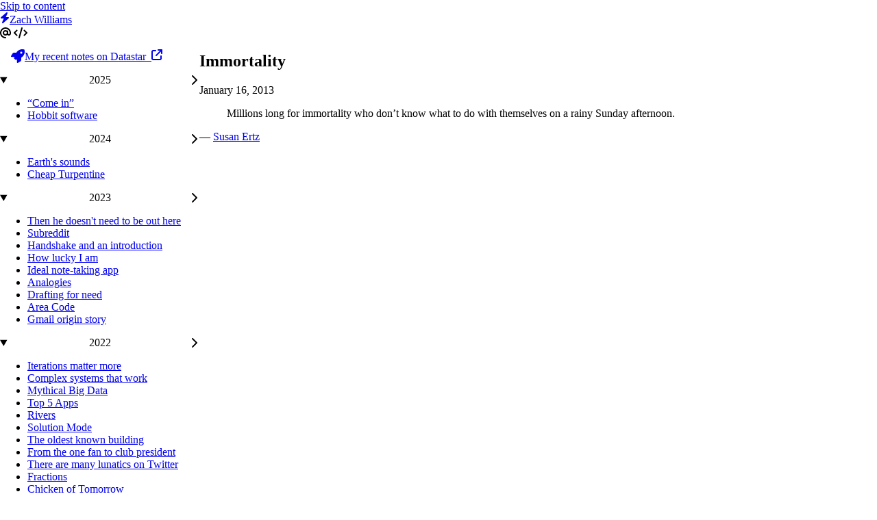

--- FILE ---
content_type: text/html; charset=utf-8
request_url: https://zachwill.com/immortality/
body_size: 4436
content:
<!DOCTYPE html><html lang="en"><head><meta charSet="UTF-8"/><meta name="viewport" content="width=device-width, initial-scale=1.0"/><title>Immortality | zachwill.com</title><meta name="author" content="Zach Williams, @zachwill"/><meta name="description" content="Zach Williams is currently Director of Data Science for the Portland Trail Blazers."/><link href="/atom.xml" rel="alternate" title="zachwill" type="application/atom+xml"/><link rel="icon" href="/assets/favicon.svg"/><link rel="icon" type="image/svg+xml" href="/assets/favicon.svg"/><link rel="manifest" href="/assets/manifest.json"/><meta name="apple-mobile-web-app-capable" content="yes"/><meta name="apple-mobile-web-app-status-bar-style" content="default"/><meta name="apple-mobile-web-app-title" content="zachwill"/><meta property="og:title" content="Immortality | zachwill.com"/><meta property="og:description" content="Zach Williams is currently Director of Data Science for the Portland Trail Blazers."/><meta property="og:url" content="http://zachwill.com/immortality/"/><meta property="og:type" content="website"/><meta property="og:site_name" content="zachwill.com"/><meta property="og:locale" content="en_US"/><meta name="twitter:card" content="summary_large_image"/><meta name="twitter:title" content="Immortality | zachwill.com"/><meta name="twitter:description" content="Zach Williams is currently Director of Data Science for the Portland Trail Blazers."/><meta name="twitter:site" content="@zachwill"/><meta name="twitter:creator" content="@zachwill"/><link rel="stylesheet" href="https://early.webawesome.com/webawesome@3.0.0-beta.3/dist/styles/webawesome.css"/><link rel="stylesheet" href="/assets/content.css"/><script type="module" src="https://early.webawesome.com/webawesome@3.0.0-beta.3/dist/webawesome.ssr-loader.js"></script><script type="module" src="https://cdn.jsdelivr.net/gh/starfederation/datastar@main/bundles/datastar.js"></script></head><body class="wa-palette-zach wa-theme-zach wa-cloak" data-signals-webawesome="!document.querySelector(&#x27;body&#x27;).classList.contains(&#x27;wa-cloak&#x27;)" data-class-wa-dark="window.matchMedia(&#x27;(prefers-color-scheme: dark)&#x27;).matches" data-effect="if ($webawesome) {
          const nav = document.querySelector(&#x27;nav .current&#x27;);
          const article = document.querySelector(&#x27;main h1&#x27;);
          if (nav) {
            nav.scrollIntoView({ behavior: &#x27;smooth&#x27; });
            article.scrollIntoView({ behavior: &#x27;instant&#x27; });
          }
        }" data-on-load__delay.200ms="$webawesome = !document.querySelector(&#x27;body&#x27;).classList.contains(&#x27;wa-cloak&#x27;)"><wa-page mobile-breakpoint="1080px"><header slot="header" class="wa-split top-header"><div class="wa-cluster wa-align-items-center"><wa-button appearance="plain" size="small" data-toggle-nav="true"><wa-icon name="bars" label="Toggle navigation"></wa-icon></wa-button><wa-tooltip for="zachwill">zachwill.com</wa-tooltip><a href="/" id="zachwill" class="wa-cluster wa-align-items-center wa-gap-s"><wa-icon label="Lightning" name="bolt" style="color:var(--wa-color-brand)"></wa-icon><span class="wa-heading-m">Zach Williams</span></a></div><div class="wa-cluster wa-gap-xs"><wa-tooltip for="zach-twitter">Twitter</wa-tooltip><wa-button id="zach-twitter" appearance="plain" size="small" aria-label="Twitter" href="https://twitter.com/zachwill" target="_blank"><wa-icon label="Twitter" name="at"></wa-icon></wa-button><wa-tooltip for="zach-github">GitHub</wa-tooltip><wa-button id="zach-github" appearance="plain" size="small" aria-label="GitHub" href="https://github.com/zachwill" target="_blank"><wa-icon label="GitHub" name="code"></wa-icon></wa-button></div></header><div slot="navigation-header" class="wa-mobile-only"><wa-tooltip for="zachwill-dot-com">Home</wa-tooltip><a href="/" id="zachwill-dot-com" class="wa-cluster wa-align-items-center wa-gap-s" data-drawer="close"><wa-icon label="Home" name="home" style="color:var(--wa-color-brand)"></wa-icon><span class="wa-heading-m">zachwill.com</span></a></div><nav slot="navigation"><div class="wa-stack wa-gap-s"><a href="/datastar"><wa-callout variant="brand"><wa-icon slot="icon" name="rocket"></wa-icon><div class="wa-align-items-baseline">My recent notes on Datastar  <wa-icon name="arrow-up-right-from-square" style="font-size:var(--wa-font-size-xs)"></wa-icon></div></wa-callout></a><wa-divider style="margin:var(--wa-space-s) 0"></wa-divider><wa-details appearance="plain" open="true"><div slot="summary"><span class="wa-heading-s">2025</span></div><ul><li><a href="/come-in/" class="" data-drawer="close">“Come in”</a></li><li><a href="/hobbit-software/" class="" data-drawer="close">Hobbit software</a></li></ul></wa-details><wa-details appearance="plain" open="true"><div slot="summary"><span class="wa-heading-s">2024</span></div><ul><li><a href="/earths-sounds/" class="" data-drawer="close">Earth&#x27;s sounds</a></li><li><a href="/cheap-turpentine/" class="" data-drawer="close">Cheap Turpentine</a></li></ul></wa-details><wa-details appearance="plain" open="true"><div slot="summary"><span class="wa-heading-s">2023</span></div><ul><li><a href="/doesnt-need-to-be-out-here/" class="" data-drawer="close">Then he doesn&#x27;t need to be out here</a></li><li><a href="/subreddit/" class="" data-drawer="close">Subreddit</a></li><li><a href="/handshake/" class="" data-drawer="close">Handshake and an introduction</a></li><li><a href="/how-lucky/" class="" data-drawer="close">How lucky I am</a></li><li><a href="/ideal-note-app/" class="" data-drawer="close">Ideal note-taking app</a></li><li><a href="/analogies/" class="" data-drawer="close">Analogies</a></li><li><a href="/drafting-for-need/" class="" data-drawer="close">Drafting for need</a></li><li><a href="/area-code/" class="" data-drawer="close">Area Code</a></li><li><a href="/gmail-history/" class="" data-drawer="close">Gmail origin story</a></li></ul></wa-details><wa-details appearance="plain" open="true"><div slot="summary"><span class="wa-heading-s">2022</span></div><ul><li><a href="/iterations-matter-more/" class="" data-drawer="close">Iterations matter more</a></li><li><a href="/complex-systems/" class="" data-drawer="close">Complex systems that work</a></li><li><a href="/mythical-big-data/" class="" data-drawer="close">Mythical Big Data</a></li><li><a href="/top-apps/" class="" data-drawer="close">Top 5 Apps</a></li><li><a href="/rivers/" class="" data-drawer="close">Rivers</a></li><li><a href="/solution-mode/" class="" data-drawer="close">Solution Mode</a></li><li><a href="/oldest-known-building/" class="" data-drawer="close">The oldest known building</a></li><li><a href="/soccer-journey/" class="" data-drawer="close">From the one fan to club president</a></li><li><a href="/lunatics-on-twitter/" class="" data-drawer="close">There are many lunatics on Twitter</a></li><li><a href="/fractions/" class="" data-drawer="close">Fractions</a></li><li><a href="/chicken-of-tomorrow/" class="" data-drawer="close">Chicken of Tomorrow</a></li></ul></wa-details><wa-details appearance="plain" open="true"><div slot="summary"><span class="wa-heading-s">2021</span></div><ul><li><a href="/rule-of-3-and-10/" class="" data-drawer="close">The Rule of 3 and 10</a></li><li><a href="/cosmic-latte/" class="" data-drawer="close">Cosmic Latte</a></li><li><a href="/zillow/" class="" data-drawer="close">Zillow</a></li><li><a href="/norm/" class="" data-drawer="close">Norm</a></li><li><a href="/griefbacon/" class="" data-drawer="close">Griefbacon</a></li></ul></wa-details><wa-details appearance="plain" open="true"><div slot="summary"><span class="wa-heading-s">2020</span></div><ul><li><a href="/student-height/" class="" data-drawer="close">Student Height</a></li><li><a href="/on-adulthood/" class="" data-drawer="close">On Adulthood</a></li><li><a href="/linkedin-is-bizarre/" class="" data-drawer="close">LinkedIn is bizarre</a></li><li><a href="/yes-code/" class="" data-drawer="close">Yes-Code Software</a></li><li><a href="/royalties-etc/" class="" data-drawer="close">Royalties, Movie Rights, and Sequels</a></li><li><a href="/paradise/" class="" data-drawer="close">Paradise</a></li><li><a href="/averaging/" class="" data-drawer="close">Averaging</a></li><li><a href="/intuition/" class="" data-drawer="close">Intuition</a></li><li><a href="/dr-j-on-broadcasting/" class="" data-drawer="close">Dr J on Broadcasting</a></li><li><a href="/newtons-flaming-laser-sword/" class="" data-drawer="close">Newton&#x27;s Flaming Laser Sword</a></li><li><a href="/authoritative-parroting/" class="" data-drawer="close">Authoritative Parroting</a></li><li><a href="/impossible-improbable-lottery/" class="" data-drawer="close">The Impossible, Improbable Lottery</a></li><li><a href="/math-genius/" class="" data-drawer="close">Math Genius</a></li><li><a href="/blogs-are-great/" class="" data-drawer="close">Blogs Are Great</a></li><li><a href="/the-tragedy-of-life/" class="" data-drawer="close">The Tragedy of Life</a></li><li><a href="/making-things-simpler/" class="" data-drawer="close">Making Things Simpler</a></li><li><a href="/big-four/" class="" data-drawer="close">Big Four</a></li><li><a href="/most-people-fail/" class="" data-drawer="close">Most People Fail</a></li><li><a href="/state-of-the-art/" class="" data-drawer="close">State of the Art</a></li><li><a href="/settings-are-for/" class="" data-drawer="close">Settings Are For</a></li></ul></wa-details><wa-details appearance="plain" open="true"><div slot="summary"><span class="wa-heading-s">2019</span></div><ul><li><a href="/competes-with/" class="" data-drawer="close">Competes With</a></li><li><a href="/tetris/" class="" data-drawer="close">Tetris</a></li><li><a href="/washing-machines/" class="" data-drawer="close">Washing Machines</a></li><li><a href="/null-hypothesis/" class="" data-drawer="close">Rejecting the Null Hypothesis</a></li><li><a href="/thanks-dropbox/" class="" data-drawer="close">Thanks, Dropbox</a></li><li><a href="/things-to-be-fascinated-about-lottery/" class="" data-drawer="close">Things To Be Fascinated About Lottery</a></li><li><a href="/imovie/" class="" data-drawer="close">iMovie 1.0</a></li><li><a href="/not-stability/" class="" data-drawer="close">Not Stability</a></li><li><a href="/five-more-minutes/" class="" data-drawer="close">Five More Minutes</a></li><li><a href="/spreadsheets-realization/" class="" data-drawer="close">Spreadsheets</a></li><li><a href="/the-right-answer-for-a-mvp/" class="" data-drawer="close">The Right Answer for a MVP</a></li></ul></wa-details><wa-details appearance="plain" open="true"><div slot="summary"><span class="wa-heading-s">2018</span></div><ul><li><a href="/brilliant-idea/" class="" data-drawer="close">Brilliant Idea</a></li><li><a href="/mike-schur-on-comedy/" class="" data-drawer="close">Mike Schur on Comedy</a></li><li><a href="/the-gym-analogy/" class="" data-drawer="close">The Gym Analogy</a></li><li><a href="/happily-ever-after/" class="" data-drawer="close">Happily Ever After</a></li></ul></wa-details><wa-details appearance="plain" open="true"><div slot="summary"><span class="wa-heading-s">2017</span></div><ul><li><a href="/frauds/" class="" data-drawer="close">Frauds</a></li><li><a href="/apprenticeship/" class="" data-drawer="close">Apprenticeship</a></li><li><a href="/campfire-cooking/" class="" data-drawer="close">Campfire Cooking</a></li><li><a href="/your-app/" class="" data-drawer="close">Your App</a></li><li><a href="/floss/" class="" data-drawer="close">Floss</a></li><li><a href="/consistently-good/" class="" data-drawer="close">Consistently Good</a></li><li><a href="/checklist-manifesto/" class="" data-drawer="close">Checklist Manifesto</a></li></ul></wa-details><wa-details appearance="plain" open="true"><div slot="summary"><span class="wa-heading-s">2016</span></div><ul><li><a href="/log-time-scale/" class="" data-drawer="close">Logarithmic Time Scale</a></li><li><a href="/theory-poor/" class="" data-drawer="close">Theory-Poor</a></li><li><a href="/definitive-statements/" class="" data-drawer="close">Definitive Statements</a></li><li><a href="/sigmoidal/" class="" data-drawer="close">Sigmoidal</a></li><li><a href="/academic-reactor/" class="" data-drawer="close">An Academic Reactor</a></li><li><a href="/paraoxanase/" class="" data-drawer="close">Paraoxanase</a></li></ul></wa-details><wa-details appearance="plain" open="true"><div slot="summary"><span class="wa-heading-s">2015</span></div><ul><li><a href="/correct-way/" class="" data-drawer="close">The Correct Way of Playing</a></li><li><a href="/dragons/" class="" data-drawer="close">Dragons</a></li><li><a href="/part-of-the-game/" class="" data-drawer="close">Part of the Game</a></li></ul></wa-details><wa-details appearance="plain" open="true"><div slot="summary"><span class="wa-heading-s">2014</span></div><ul><li><a href="/data-science/" class="" data-drawer="close">Data Science</a></li><li><a href="/jiro/" class="" data-drawer="close">Jiro</a></li><li><a href="/outcome-irrelevant/" class="" data-drawer="close">Outcome Irrelevant</a></li><li><a href="/heroic-solutions/" class="" data-drawer="close">Heroic Solutions</a></li><li><a href="/the-novice/" class="" data-drawer="close">The Novice</a></li><li><a href="/flappy-bird/" class="" data-drawer="close">Flappy Bird by the Numbers</a></li><li><a href="/build-almost-nothing/" class="" data-drawer="close">Build Almost Nothing</a></li><li><a href="/two-four-six/" class="" data-drawer="close">Two, Four, Six</a></li><li><a href="/quantity/" class="" data-drawer="close">Quantity</a></li></ul></wa-details><wa-details appearance="plain" open="true"><div slot="summary"><span class="wa-heading-s">2013</span></div><ul><li><a href="/cowboys/" class="" data-drawer="close">Cowboys</a></li><li><a href="/defence-scheme/" class="" data-drawer="close">Defence Scheme No. 1</a></li><li><a href="/space-jam/" class="" data-drawer="close">Space Jam</a></li><li><a href="/heat/" class="" data-drawer="close">Heat</a></li><li><a href="/advice/" class="" data-drawer="close">Advice</a></li><li><a href="/web-apps/" class="" data-drawer="close">Web Apps</a></li><li><a href="/how-dare-you/" class="" data-drawer="close">How Dare You</a></li><li><a href="/realism/" class="" data-drawer="close">Realism</a></li><li><a href="/hollywood/" class="" data-drawer="close">Hollywood</a></li><li><a href="/antilibrary/" class="" data-drawer="close">Antilibrary</a></li><li><a href="/nine-again/" class="" data-drawer="close">Nine Again</a></li><li><a href="/noise-and-meaning/" class="" data-drawer="close">Noise and Meaning</a></li><li><a href="/immortality/" class="current" data-drawer="close">Immortality</a></li><li><a href="/hitchhike-to-alaska/" class="" data-drawer="close">Hitchhike to Alaska</a></li><li><a href="/bath/" class="" data-drawer="close">Bath</a></li></ul></wa-details><wa-details appearance="plain" open="true"><div slot="summary"><span class="wa-heading-s">2012</span></div><ul><li><a href="/gardens/" class="" data-drawer="close">Gardens</a></li><li><a href="/iterate-and-criticise/" class="" data-drawer="close">Iterate and Criticise</a></li><li><a href="/half/" class="" data-drawer="close">Half</a></li><li><a href="/unfair/" class="" data-drawer="close">Unfair</a></li><li><a href="/screencast/" class="" data-drawer="close">Flask/iOS screencast</a></li><li><a href="/objc-msgSend/" class="" data-drawer="close">objc_msgSend</a></li><li><a href="/quiet-car/" class="" data-drawer="close">Quiet Car</a></li><li><a href="/permission/" class="" data-drawer="close">Permission To Suck</a></li><li><a href="/most-everything/" class="" data-drawer="close">Most Everything</a></li><li><a href="/compromise/" class="" data-drawer="close">Compromise</a></li><li><a href="/dogs/" class="" data-drawer="close">Dogs</a></li><li><a href="/one-pointer/" class="" data-drawer="close">One Little Pointer</a></li><li><a href="/tumblr-ios/" class="" data-drawer="close">Tumblr for iOS</a></li><li><a href="/100-bad-projects/" class="" data-drawer="close">100 Bad Projects</a></li><li><a href="/readability/" class="" data-drawer="close">Readability</a></li><li><a href="/design-guy/" class="" data-drawer="close">Design Guy</a></li><li><a href="/mobile-development/" class="" data-drawer="close">Mobile Development</a></li><li><a href="/reggae/" class="" data-drawer="close">Reggae</a></li><li><a href="/combined-hours/" class="" data-drawer="close">Combined Hours</a></li><li><a href="/idea/" class="" data-drawer="close">I&#x27;ve Got An Idea For An App</a></li><li><a href="/ron-swanson/" class="" data-drawer="close">Ron Swanson</a></li><li><a href="/file-size/" class="" data-drawer="close">It&#x27;s Not File Size</a></li><li><a href="/why/" class="" data-drawer="close">Why</a></li><li><a href="/einstein/" class="" data-drawer="close">Einstein</a></li><li><a href="/programming-languages/" class="" data-drawer="close">Programming Languages</a></li><li><a href="/silence/" class="" data-drawer="close">Silence</a></li></ul></wa-details><wa-details appearance="plain" open="true"><div slot="summary"><span class="wa-heading-s">2011</span></div><ul><li><a href="/dropbox/" class="" data-drawer="close">The New File System</a></li><li><a href="/duty/" class="" data-drawer="close">Duty</a></li><li><a href="/spreadsheet/" class="" data-drawer="close">Spreadsheet</a></li><li><a href="/small-business/" class="" data-drawer="close">Small Business</a></li><li><a href="/idiot/" class="" data-drawer="close">Idiot</a></li><li><a href="/otherwise-do-something-else/" class="" data-drawer="close">Otherwise Do Something Else</a></li><li><a href="/tools/" class="" data-drawer="close">Tools</a></li><li><a href="/machiavellian/" class="" data-drawer="close">Machiavellian</a></li><li><a href="/hypercard/" class="" data-drawer="close">Hypercard</a></li><li><a href="/interruption-marketing/" class="" data-drawer="close">Interruption Marketing</a></li><li><a href="/typography/" class="" data-drawer="close">Typography</a></li><li><a href="/learning/" class="" data-drawer="close">Learning</a></li><li><a href="/before/" class="" data-drawer="close">Before</a></li><li><a href="/on-jobs/" class="" data-drawer="close">On Jobs</a></li><li><a href="/fight/" class="" data-drawer="close">Fight</a></li><li><a href="/more-like-bands/" class="" data-drawer="close">More Like Bands</a></li><li><a href="/seinfeld/" class="" data-drawer="close">Seinfeld</a></li><li><a href="/creativity/" class="" data-drawer="close">Creativity</a></li><li><a href="/ads/" class="" data-drawer="close">Ads</a></li></ul></wa-details></div></nav><main><article><header><div class="wa-desktop-only wa-flank:end wa-align-items-baseline" style="margin-bottom:var(--wa-space-l)"><h1 class="wa-heading-xl">Immortality</h1><time class="wa-body-s">January 16, 2013</time></div><div class="wa-mobile-only wa-stack wa-gap-s" style="margin-bottom:var(--wa-space-m)"><h3 class="wa-heading-l">Immortality</h3><time class="wa-body-s">January 16, 2013</time></div></header><div class="post-content"><blockquote>
<p>Millions long for immortality who don’t know what to do with themselves on a rainy Sunday afternoon.</p>
</blockquote>
<p>— <a href="http://en.wikipedia.org/wiki/Susan_Ertz">Susan Ertz</a></p></div></article></main><footer slot="main-footer"><a href="/datastar" style="width:var(--app-content-max-width)"><wa-callout variant="brand" style="width:100%"><wa-icon slot="icon" name="rocket"></wa-icon><div class="wa-align-items-baseline"><span style="font-family:var(--wa-font-family-longform);font-weight:var(--wa-font-weight-normal);font-style:italic">Author&#x27;s Note: </span> Check out my recent deep dive on Datastar here  <wa-icon name="arrow-up-right-from-square" style="font-size:var(--wa-font-size-xs)"></wa-icon></div></wa-callout></a></footer></wa-page></body></html>

--- FILE ---
content_type: text/css; charset=utf-8
request_url: https://zachwill.com/assets/content.css
body_size: 2281
content:
@import url('theme.css');

/* ============================================
   GLOBALS & LAYOUT VARIABLES
   ============================================ */
:root {
    --app-navigation-width: 350px;
    --app-content-max-width: 80ch;
    --app-mobile-breakpoint: 1080px;
    --darkmode-background: #101219;
}

html,
body {
    padding: 0;
    margin: 0;
    height: 100%;
}

body {
    a {
        color: var(--wa-color-brand);
    }
}

@media (prefers-color-scheme: dark) {

    html,
    body.wa-cloak {
        background-color: var(--darkmode-background);
    }
}


/* ============================================
   WA-PAGE: THE MAIN SCAFFOLD
   ============================================ */
wa-page {
    /* Let the component handle its own background. We'll style the slots. */

    /* Define column widths for the desktop view */
    &[view='desktop'] {
        --menu-width: var(--app-navigation-width);
        --menu-padding: var(--wa-space-l);
    }

    /* Collapse columns on mobile. The 'auto' is key. */
    &[view='mobile'] {
        --menu-width: auto;
        --menu-padding: var(--wa-space-l) 0;
    }

    &::part(base) {
        background-color: var(--wa-color-surface-default);
    }
}

/* ============================================
   SLOT-LEVEL STYLING
   This is where you style the page regions.
   ============================================ */

/* The main page header */
header[slot='header'] {
    border-bottom: var(--wa-border-style) var(--wa-panel-border-width) var(--wa-color-surface-border);
    padding: var(--wa-space-s) var(--wa-space-m);

    /* The wa-split component inside provides the spacing, so we don't need much padding here. */
    a {
        color: var(--wa-color-text-normal);
        text-decoration: none;
    }
}

/* Styling for the mobile-only navigation header */
[slot='navigation-header'] {

    /* Ensure the link inside looks right */
    a {
        color: var(--wa-color-text-normal);
        text-decoration: none;
    }
}

/* The navigation sidebar/drawer */
[slot='navigation'] {
    padding: var(--menu-padding);
    /* Consistent padding for both mobile and desktop */

    /* Add a border ONLY on desktop view */
    wa-page[view='desktop'] & {
        border-right: var(--wa-border-style) var(--wa-panel-border-width) var(--wa-color-surface-border);
        overflow-y: auto;
        /* Ensure it can scroll independently */
    }
}

/* The main content area and its footer */
main {
    padding: var(--wa-space-m);
    /* padding-bottom: var(--wa-space-l); */
}

main:has(article),
main:has(.about) {
    font-variant-numeric: tabular-nums;
    max-width: var(--app-content-max-width);
    margin-inline: auto;
    padding: var(--wa-space-l);

    a {
        &:hover {
            text-decoration: underline;
            text-decoration-color: var(--wa-color-brand);
            transition: text-decoration-color var(--wa-transition-normal) var(--wa-transition-easing);
        }
    }

    .purple {
        color: var(--wa-color-purple-on-quiet);
        background-color: var(--wa-color-purple-fill-normal);
    }
}

/* List item spacing in main content */
main :where(ul, ol)>li+li {
    margin-top: var(--wa-space-s);
}

/* Style the main-footer slot to match the main content area */
footer[slot='main-footer'] {
    max-width: var(--app-content-max-width);
    margin-inline: auto;
    padding: 0 var(--wa-space-l) var(--wa-space-l) var(--wa-space-l);
}

/* ============================================
   CONTENT & COMPONENT STYLING
   ============================================ */

/* Navigation list styling */
[slot='navigation'] {
    wa-details {
        margin: 0;
    }

    wa-details::part(header),
    wa-details::part(summary),
    wa-details::part(content) {
        padding: 0;
    }

    wa-details::part(header) {
        padding: var(--wa-space-s) 0;
    }

    ul {
        border-inline-start: var(--wa-border-width-s) solid var(--wa-color-surface-border);
        list-style: none;
        padding: 0;
        margin: 0;
    }

    li {
        margin-inline-start: var(--wa-space-xs);
    }

    li a {
        display: block;
        padding: var(--wa-space-s) var(--wa-space-m);
        color: var(--wa-color-text-normal);
        text-decoration: none;
        border-radius: var(--wa-border-radius-m);
        transition: background-color var(--wa-transition-normal);
        /* --- ADD THESE THREE LINES FOR TRUNCATION --- */
        /* 1. Prevent text from wrapping to multiple lines */
        white-space: nowrap;
        /* 2. Hide any text that goes beyond the element's width */
        overflow: hidden;
        /* 3. Display an ellipsis to indicate hidden text */
        text-overflow: ellipsis;

        &:hover {
            background-color: var(--wa-color-surface-lowered);
        }

        &.current {
            font-weight: var(--wa-font-weight-bold);
            color: var(--wa-color-brand-on-loud);
            background-color: var(--wa-color-brand-fill-loud);
        }
    }
}

wa-button[data-toggle-nav] {
    &::part(base) {
        outline-color: transparent;
    }
}

/* ============================================
   MOBILE-SPECIFIC ADJUSTMENTS
   ============================================ */

/*
  THE PADDING SOLUTION:
  Use a media query matching your breakpoint to reduce padding on smaller screens.
  This is more reliable and direct than trying to do it all with component attributes.
*/
@media screen and (max-width: 1080px) {
    [slot='navigation'] {
        padding-top: 0;
    }

    blockquote {
        /* Your original blockquote style is good here */
        font-size: var(--wa-font-size-m);
        padding: var(--wa-space-s) var(--wa-space-xs) var(--wa-space-s) var(--wa-space-m);
    }
}

/* ============================================
   VIEW TRANSITIONS
   ============================================ */

/* Enable view transitions for page navigation (MPA) */
@view-transition {
    navigation: auto;
}

::view-transition-old(root) {
    animation: fade-out 300ms ease-out both;
    /* animation: fade-out-up 250ms cubic-bezier(0.65, 0.05, 0.35, 1); */
    /* ease-out */
}

::view-transition-new(root) {
    animation: fade-in 300ms ease-in both;
    /* animation: fade-in-up 250ms cubic-bezier(0.65, 0.05, 0.35, 1); */
}

@keyframes fade-out {
    from {
        opacity: 1;
    }

    to {
        opacity: 0;
    }
}

@keyframes fade-in {
    from {
        opacity: 0;
    }

    to {
        opacity: 1;
    }
}

@keyframes fade-out-up {
    0% {
        opacity: 1;
        transform: translateZ(0)
    }

    100% {
        opacity: 0;
        transform: translate3d(0, -4rem, 0)
    }
}

@keyframes fade-in-up {
    0% {
        opacity: 0;
        transform: translate3d(0, 4rem, 0)
    }

    100% {
        opacity: 1;
        transform: translateZ(0)
    }
}


.wa-timeline {
    /* Override these two for density if desired */
    --tl-gap: var(--wa-space-s);
    --tl-icon: var(--wa-font-size-2xl);
}

.wa-timeline__date {
    margin-block: var(--wa-space-2xs);
    padding-inline-start: calc(var(--tl-icon) + var(--tl-gap));
    font-size: var(--wa-font-size-xs);
    text-transform: uppercase;
    letter-spacing: 0.02em;
    color: var(--wa-color-text-quiet);
}

/* List */
.wa-timeline__list {
    list-style: none;
    margin: 0;
    padding: 0;
}

.wa-timeline__item {
    display: flex;
    align-items: flex-start;
    gap: var(--tl-gap);
    margin: 0;
}

/* Rail + connector */
.wa-timeline__rail {
    position: relative;
    inline-size: var(--tl-icon);
    display: flex;
    justify-content: center;
}

.wa-timeline__rail::after {
    content: "";
    position: absolute;
    top: calc(var(--tl-icon) + var(--wa-space-2xs));
    bottom: calc(-1 * var(--wa-space-3xl));
    left: calc(50% - (var(--wa-border-width-s)));
    inline-size: calc(var(--wa-border-width-s));
    background: var(--wa-color-neutral-border-normal);
}

.wa-timeline__list>.wa-timeline__item:last-child .wa-timeline__rail::after {
    display: none;
}

/* Icon slot in rail */
.wa-timeline__icon {
    inline-size: var(--tl-icon);
    block-size: var(--tl-icon);
    display: grid;
    place-items: center;
    z-index: 1;
}

/* Ensure rail avatars inherit the icon size */
.wa-timeline__icon wa-avatar {
    inline-size: var(--tl-icon);
    block-size: var(--tl-icon);
}

/* Ringed icon container */
.wa-timeline__icon--ring {
    display: grid;
    place-items: center;
    inline-size: var(--tl-icon);
    block-size: var(--tl-icon);
    border: var(--wa-border-width-s) var(--wa-border-style) var(--wa-color-neutral-border-normal);
    border-radius: var(--wa-border-radius-pill);
    background: var(--wa-color-surface-default);
    color: var(--wa-color-text-normal);
}

.wa-timeline__icon--ring wa-icon {
    font-size: var(--wa-font-size-s);
    line-height: 1;
}

/* Minimal dot */
.wa-timeline__dot {
    inline-size: 0.5rem;
    block-size: 0.5rem;
    border-radius: var(--wa-border-radius-pill);
    background: var(--wa-color-neutral-border-normal);
}

/* Body/content */
.wa-timeline__body {
    padding-bottom: var(--wa-space-s);
    color: var(--wa-color-text-normal);
}

.wa-timeline__title {
    margin: 0;
    display: flex;
    align-items: baseline;
    gap: var(--wa-space-xs);
    font-weight: var(--wa-font-weight-semibold);
    font-size: var(--wa-font-size-m);
}

.wa-timeline__title wa-icon {
    font-size: var(--wa-font-size-m);
    line-height: 1;
}

.wa-timeline__desc {
    margin: var(--wa-space-3xs) 0 0;
    color: var(--wa-color-text-quiet);
    font-size: var(--wa-font-size-s);
    line-height: var(--wa-line-height-normal);
}

.wa-timeline__meta {
    margin-top: var(--wa-space-3xs);
    display: inline-flex;
    align-items: center;
    gap: var(--wa-space-xs);
    color: var(--wa-color-text-quiet);
    font-size: var(--wa-font-size-xs);
}

.wa-timeline__meta wa-avatar {
    inline-size: 1rem;
    block-size: 1rem;
    font-size: var(--wa-font-size-xs);
}

.wa-timeline>wa-details::part(content) {
    padding: 0;
}

--- FILE ---
content_type: text/css; charset=utf-8
request_url: https://zachwill.com/assets/theme.css
body_size: 5829
content:
@layer wa-native, wa-utilities, wa-color-palette, wa-color-variant, wa-theme, wa-theme-dimension, wa-theme-overrides;

/* Generates --wa-color-{hue}-on tokens for pairing with any palette's key colors */
:where(:root),
:host {
    /**
    * Conditional tokens to check if the key color is >= 60
    * Key colors are the most colorful tint in a scale, recorded as --wa-color-{hue} in each palette
    * The numeric value of the key is isolated as --wa-color-{hue}-key
    * If key < 60, the result is 0%
    * If key >= 60, the result is 100%
    * Intended to be used in the color-mix() functions below
    */

    --wa-color-red-gte-60: calc(100% - (clamp(0, 60 - var(--wa-color-red-key), 1) * 100%));
    --wa-color-orange-gte-60: calc(100% - (clamp(0, 60 - var(--wa-color-orange-key), 1) * 100%));
    --wa-color-yellow-gte-60: calc(100% - (clamp(0, 60 - var(--wa-color-yellow-key), 1) * 100%));
    --wa-color-green-gte-60: calc(100% - (clamp(0, 60 - var(--wa-color-green-key), 1) * 100%));
    --wa-color-cyan-gte-60: calc(100% - (clamp(0, 60 - var(--wa-color-cyan-key), 1) * 100%));
    --wa-color-blue-gte-60: calc(100% - (clamp(0, 60 - var(--wa-color-blue-key), 1) * 100%));
    --wa-color-indigo-gte-60: calc(100% - (clamp(0, 60 - var(--wa-color-indigo-key), 1) * 100%));
    --wa-color-purple-gte-60: calc(100% - (clamp(0, 60 - var(--wa-color-purple-key), 1) * 100%));
    --wa-color-pink-gte-60: calc(100% - (clamp(0, 60 - var(--wa-color-pink-key), 1) * 100%));
    --wa-color-gray-gte-60: calc(100% - (clamp(0, 60 - var(--wa-color-gray-key), 1) * 100%));

    /**
    * Tokens to set text color with appropriate WCAG 2.1 contrast
    * If key < 60, the text color is white
    * If key >= 60, the text color is {hue}-10
    */

    --wa-color-red-on: color-mix(in oklab, var(--wa-color-red-10) var(--wa-color-red-gte-60), white);
    --wa-color-orange-on: color-mix(in oklab, var(--wa-color-orange-10) var(--wa-color-orange-gte-60), white);
    --wa-color-yellow-on: color-mix(in oklab, var(--wa-color-yellow-10) var(--wa-color-yellow-gte-60), white);
    --wa-color-green-on: color-mix(in oklab, var(--wa-color-green-10) var(--wa-color-green-gte-60), white);
    --wa-color-cyan-on: color-mix(in oklab, var(--wa-color-cyan-10) var(--wa-color-cyan-gte-60), white);
    --wa-color-blue-on: color-mix(in oklab, var(--wa-color-blue-10) var(--wa-color-blue-gte-60), white);
    --wa-color-indigo-on: color-mix(in oklab, var(--wa-color-indigo-10) var(--wa-color-indigo-gte-60), white);
    --wa-color-purple-on: color-mix(in oklab, var(--wa-color-purple-10) var(--wa-color-purple-gte-60), white);
    --wa-color-pink-on: color-mix(in oklab, var(--wa-color-pink-10) var(--wa-color-pink-gte-60), white);
    --wa-color-gray-on: color-mix(in oklab, var(--wa-color-gray-10) var(--wa-color-gray-gte-60), white);
}

@layer wa-color-palette {
    .wa-palette-zach {
        --wa-color-red-95: #fff0f0
            /* oklch(96.694% 0.01624 17.438) */
        ;
        --wa-color-red-90: #fdd
            /* oklch(92.574% 0.03779 17.855) */
        ;
        --wa-color-red-80: #ffb8b5
            /* oklch(84.778% 0.083 21.686) */
        ;
        --wa-color-red-70: #fe8f8a
            /* oklch(76.793% 0.13503 23.416) */
        ;
        --wa-color-red-60: #f6665e
            /* oklch(68.97% 0.17859 26.005) */
        ;
        --wa-color-red-50: #e32720
            /* oklch(58.995% 0.22134 28.631) */
        ;
        --wa-color-red-40: #b60000
            /* oklch(48.747% 0.20003 29.234) */
        ;
        --wa-color-red-30: #910101
            /* oklch(41.281% 0.16874 29.146) */
        ;
        --wa-color-red-20: #6d0000
            /* oklch(33.581% 0.1378 29.234) */
        ;
        --wa-color-red-10: #450000
            /* oklch(24.517% 0.1006 29.234) */
        ;
        --wa-color-red-05: #2f0000
            /* oklch(19.165% 0.07864 29.234) */
        ;
        --wa-color-red: var(--wa-color-red-50);
        --wa-color-red-key: 50;

        --wa-color-orange-95: #fff1e4
            /* oklch(96.567% 0.02297 65.466) */
        ;
        --wa-color-orange-90: #ffdfc4
            /* oklch(92.327% 0.0504 62.301) */
        ;
        --wa-color-orange-80: #ffbc80
            /* oklch(84.418% 0.10871 62.363) */
        ;
        --wa-color-orange-70: #ff9427
            /* oklch(76.467% 0.1689 59.353) */
        ;
        --wa-color-orange-60: #f16e00
            /* oklch(68.563% 0.18516 48.551) */
        ;
        --wa-color-orange-50: #c75003
            /* oklch(58.025% 0.16741 44.08) */
        ;
        --wa-color-orange-40: #9e3702
            /* oklch(47.974% 0.14693 40.809) */
        ;
        --wa-color-orange-30: #802700
            /* oklch(40.637% 0.1298 39.149) */
        ;
        --wa-color-orange-20: #601a00
            /* oklch(32.994% 0.10679 38.524) */
        ;
        --wa-color-orange-10: #3d0d00
            /* oklch(24.253% 0.07888 38.298) */
        ;
        --wa-color-orange-05: #290600
            /* oklch(18.868% 0.06197 37.848) */
        ;
        --wa-color-orange: var(--wa-color-orange-60);
        --wa-color-orange-key: 60;

        --wa-color-yellow-95: #fff5b4
            /* oklch(96.281% 0.08306 100.4) */
        ;
        --wa-color-yellow-90: #fde572
            /* oklch(91.915% 0.13738 97.724) */
        ;
        --wa-color-yellow-80: #f4c403
            /* oklch(83.862% 0.17104 90.777) */
        ;
        --wa-color-yellow-70: #e6a200
            /* oklch(75.828% 0.1578 78.483) */
        ;
        --wa-color-yellow-60: #d28300
            /* oklch(67.735% 0.14848 68.161) */
        ;
        --wa-color-yellow-50: #b36000
            /* oklch(57.465% 0.13759 57.969) */
        ;
        --wa-color-yellow-40: #8f4400
            /* oklch(47.43% 0.12139 52.363) */
        ;
        --wa-color-yellow-30: #733301
            /* oklch(40.135% 0.10525 50.086) */
        ;
        --wa-color-yellow-20: #562400
            /* oklch(32.667% 0.08641 49.965) */
        ;
        --wa-color-yellow-10: #361400
            /* oklch(23.998% 0.06347 49.971) */
        ;
        --wa-color-yellow-05: #240b00
            /* oklch(18.767% 0.04963 49.978) */
        ;
        --wa-color-yellow: var(--wa-color-yellow-80);
        --wa-color-yellow-key: 80;

        --wa-color-green-95: #d3fece
            /* oklch(95.448% 0.0775 142.18) */
        ;
        --wa-color-green-90: #a3fb9e
            /* oklch(91.005% 0.15051 143.02) */
        ;
        --wa-color-green-80: #55e557
            /* oklch(81.532% 0.22113 143.41) */
        ;
        --wa-color-green-70: #35c83d
            /* oklch(73.012% 0.21608 143.61) */
        ;
        --wa-color-green-60: #21ac2c
            /* oklch(64.997% 0.20039 143.64) */
        ;
        --wa-color-green-50: #0f881d
            /* oklch(54.57% 0.17259 143.76) */
        ;
        --wa-color-green-40: #016810
            /* oklch(44.912% 0.14592 143.81) */
        ;
        --wa-color-green-30: #005207
            /* oklch(38.047% 0.12561 143.42) */
        ;
        --wa-color-green-20: #003c03
            /* oklch(30.89% 0.10259 143.24) */
        ;
        --wa-color-green-10: #002401
            /* oklch(22.574% 0.07524 143.13) */
        ;
        --wa-color-green-05: #001700
            /* oklch(17.73% 0.06033 142.5) */
        ;
        --wa-color-green: var(--wa-color-green-80);
        --wa-color-green-key: 80;

        --wa-color-cyan-95: #bffdfd
            /* oklch(95.254% 0.06191 196.16) */
        ;
        --wa-color-cyan-90: #87f8f6
            /* oklch(91.191% 0.10384 193.98) */
        ;
        --wa-color-cyan-80: #11e0e1
            /* oklch(82.2% 0.13867 195.37) */
        ;
        --wa-color-cyan-70: #00c1cc
            /* oklch(73.822% 0.12561 202.07) */
        ;
        --wa-color-cyan-60: #00a4b6
            /* oklch(65.766% 0.11321 208.52) */
        ;
        --wa-color-cyan-50: #008098
            /* oklch(55.318% 0.09882 217.04) */
        ;
        --wa-color-cyan-40: #016177
            /* oklch(45.597% 0.08301 220.49) */
        ;
        --wa-color-cyan-30: #014c5f
            /* oklch(38.623% 0.07093 221.97) */
        ;
        --wa-color-cyan-20: #003746
            /* oklch(31.239% 0.05795 222.52) */
        ;
        --wa-color-cyan-10: #00212c
            /* oklch(23.027% 0.04335 224.27) */
        ;
        --wa-color-cyan-05: #00141c
            /* oklch(17.778% 0.0335 224.39) */
        ;
        --wa-color-cyan: var(--wa-color-cyan-80);
        --wa-color-cyan-key: 80;

        --wa-color-blue-95: #e5f6fe
            /* oklch(96.294% 0.02094 227.52) */
        ;
        --wa-color-blue-90: #c5ebff
            /* oklch(91.932% 0.04809 230.9) */
        ;
        --wa-color-blue-80: #8bd2ff
            /* oklch(83.326% 0.09527 237.31) */
        ;
        --wa-color-blue-70: #55b6ff
            /* oklch(74.905% 0.13947 244.06) */
        ;
        --wa-color-blue-60: #2a97ff
            /* oklch(66.922% 0.18057 251.94) */
        ;
        --wa-color-blue-50: #146bff
            /* oklch(57.485% 0.23344 261.04) */
        ;
        --wa-color-blue-40: #0e48de
            /* oklch(48.043% 0.23341 263.63) */
        ;
        --wa-color-blue-30: #0038b0
            /* oklch(40.387% 0.19651 262.63) */
        ;
        --wa-color-blue-20: #002887
            /* oklch(33.083% 0.16285 262.76) */
        ;
        --wa-color-blue-10: #001658
            /* oklch(24.241% 0.12149 262.95) */
        ;
        --wa-color-blue-05: #000c3c
            /* oklch(18.73% 0.09414 262.97) */
        ;
        --wa-color-blue: var(--wa-color-blue-50);
        --wa-color-blue-key: 50;

        --wa-color-indigo-95: #f0f2ff
            /* oklch(96.341% 0.0175 279.06) */
        ;
        --wa-color-indigo-90: #e1e4ff
            /* oklch(92.481% 0.03674 280.62) */
        ;
        --wa-color-indigo-80: #c0c6ff
            /* oklch(84.148% 0.07987 279.84) */
        ;
        --wa-color-indigo-70: #a2a7ff
            /* oklch(75.911% 0.12582 280.46) */
        ;
        --wa-color-indigo-60: #8a87ff
            /* oklch(68.133% 0.17285 281.91) */
        ;
        --wa-color-indigo-50: #6f5aff
            /* oklch(58.566% 0.23371 282.19) */
        ;
        --wa-color-indigo-40: #5823f7
            /* oklch(49.739% 0.27634 280.94) */
        ;
        --wa-color-indigo-30: #4600d4
            /* oklch(42.607% 0.25731 280.24) */
        ;
        --wa-color-indigo-20: #3200a1
            /* oklch(34.632% 0.20991 279.75) */
        ;
        --wa-color-indigo-10: #1d0069
            /* oklch(25.391% 0.1543 279.39) */
        ;
        --wa-color-indigo-05: #120049
            /* oklch(19.822% 0.11998 279.93) */
        ;
        --wa-color-indigo: var(--wa-color-indigo-40);
        --wa-color-indigo-key: 40;

        --wa-color-purple-95: #f9f0ff
            /* oklch(96.646% 0.02199 312.19) */
        ;
        --wa-color-purple-90: #f2dfff
            /* oklch(92.855% 0.04724 311.73) */
        ;
        --wa-color-purple-80: #e5b9fe
            /* oklch(84.736% 0.10475 313.02) */
        ;
        --wa-color-purple-70: #d794fc
            /* oklch(77.031% 0.15876 312.74) */
        ;
        --wa-color-purple-60: #c86df6
            /* oklch(69.308% 0.20786 312.9) */
        ;
        --wa-color-purple-50: #b334e8
            /* oklch(59.685% 0.25757 313.29) */
        ;
        --wa-color-purple-40: #9200c2
            /* oklch(49.816% 0.24738 313.46) */
        ;
        --wa-color-purple-30: #720a97
            /* oklch(41.936% 0.20122 313.63) */
        ;
        --wa-color-purple-20: #550373
            /* oklch(34.13% 0.16667 313.17) */
        ;
        --wa-color-purple-10: #350149
            /* oklch(24.929% 0.12192 313.39) */
        ;
        --wa-color-purple-05: #240033
            /* oklch(19.65% 0.09758 313.47) */
        ;
        --wa-color-purple: var(--wa-color-purple-50);
        --wa-color-purple-key: 50;

        --wa-color-pink-95: #ffeffa
            /* oklch(96.786% 0.02239 336.83) */
        ;
        --wa-color-pink-90: #ffdcf6
            /* oklch(93.109% 0.05123 335.07) */
        ;
        --wa-color-pink-80: #ffb2ec
            /* oklch(85.389% 0.11534 335.86) */
        ;
        --wa-color-pink-70: #fd84de
            /* oklch(77.594% 0.18006 337.78) */
        ;
        --wa-color-pink-60: #f058cd
            /* oklch(69.814% 0.2238 338) */
        ;
        --wa-color-pink-50: #d31db1
            /* oklch(59.681% 0.24785 337.93) */
        ;
        --wa-color-pink-40: #a6008a
            /* oklch(49.234% 0.21583 338.04) */
        ;
        --wa-color-pink-30: #84006d
            /* oklch(41.627% 0.18237 338.17) */
        ;
        --wa-color-pink-20: #630051
            /* oklch(33.902% 0.14844 338.29) */
        ;
        --wa-color-pink-10: #3f0032
            /* oklch(24.899% 0.1087 338.93) */
        ;
        --wa-color-pink-05: #2a0021
            /* oklch(19.332% 0.08461 338.38) */
        ;
        --wa-color-pink: var(--wa-color-pink-50);
        --wa-color-pink-key: 50;

        --wa-color-gray-95: #f2f2f2
            /* oklch(96.115% 0 none) */
        ;
        --wa-color-gray-90: #e6e6e6
            /* oklch(92.494% 0 none) */
        ;
        --wa-color-gray-80: #c9c9c9
            /* oklch(83.591% 0 none) */
        ;
        --wa-color-gray-70: #afafaf
            /* oklch(75.402% 0 none) */
        ;
        --wa-color-gray-60: #959595
            /* oklch(66.984% 0 none) */
        ;
        --wa-color-gray-50: #747474
            /* oklch(55.897% 0 none) */
        ;
        --wa-color-gray-40: #585858
            /* oklch(46.04% 0 none) */
        ;
        --wa-color-gray-30: #454545
            /* oklch(39.042% 0 none) */
        ;
        --wa-color-gray-20: #313131
            /* oklch(31.317% 0 none) */
        ;
        --wa-color-gray-10: #1d1d1d
            /* oklch(23.075% 0 none) */
        ;
        --wa-color-gray-05: #131313
            /* oklch(18.674% 0 none) */
        ;
        --wa-color-gray: var(--wa-color-gray-60);
        --wa-color-gray-key: 60;
    }
}

@layer wa-theme {

    .wa-theme-zach,
    .wa-theme-zach.wa-light,
    .wa-theme-zach .wa-light,
    .wa-theme-zach.wa-dark .wa-invert,
    .wa-theme-zach .wa-dark .wa-invert,
    .wa-light .wa-theme-zach,
    .wa-dark .wa-theme-zach.wa-invert,
    .wa-dark .wa-theme-zach .wa-invert {
        /* #region Colors (Light) ~~~~~~~~~~~~~~~~~~~~~ */
        color-scheme: light;

        --wa-color-surface-raised: white;
        --wa-color-surface-default: white;
        --wa-color-surface-lowered: var(--wa-color-neutral-95);
        --wa-color-surface-border: var(--wa-color-neutral-90);

        --wa-color-text-normal: var(--wa-color-neutral-10);
        --wa-color-text-quiet: var(--wa-color-neutral-40);
        --wa-color-text-link: var(--wa-color-brand-40);

        --wa-color-overlay-modal: color-mix(in oklab, var(--wa-color-neutral-05) 50%, transparent);
        --wa-color-overlay-inline: color-mix(in oklab, var(--wa-color-neutral-80) 25%, transparent);

        --wa-color-shadow: rgb(0 0 0 / 0.05);

        --wa-color-focus: var(--wa-color-brand-50);

        --wa-color-mix-hover: var(--wa-color-neutral-80) 20%;
        --wa-color-mix-active: var(--wa-color-neutral-80) 10%;

        --wa-color-brand-fill-quiet: color-mix(in oklab, var(--wa-color-brand-95) 85%, transparent);
        --wa-color-brand-fill-normal: var(--wa-color-brand-90);
        --wa-color-brand-fill-loud: var(--wa-color-brand-50);
        --wa-color-brand-border-quiet: color-mix(in oklab, var(--wa-color-brand-80), transparent);
        --wa-color-brand-border-normal: color-mix(in oklab, var(--wa-color-brand-70) 60%, transparent);
        --wa-color-brand-border-loud: color-mix(in oklab, var(--wa-color-brand-60) 70%, transparent);
        --wa-color-brand-on-quiet: var(--wa-color-brand-40);
        --wa-color-brand-on-normal: var(--wa-color-brand-30);
        --wa-color-brand-on-loud: white;

        --wa-color-success-fill-quiet: color-mix(in oklab, var(--wa-color-success-95) 85%, transparent);
        --wa-color-success-fill-normal: var(--wa-color-success-90);
        --wa-color-success-fill-loud: var(--wa-color-success-50);
        --wa-color-success-border-quiet: color-mix(in oklab, var(--wa-color-success-80), transparent);
        --wa-color-success-border-normal: color-mix(in oklab, var(--wa-color-success-70) 60%, transparent);
        --wa-color-success-border-loud: color-mix(in oklab, var(--wa-color-success-60) 70%, transparent);
        --wa-color-success-on-quiet: var(--wa-color-success-40);
        --wa-color-success-on-normal: var(--wa-color-success-30);
        --wa-color-success-on-loud: white;

        --wa-color-warning-fill-quiet: color-mix(in oklab, var(--wa-color-warning-95) 85%, transparent);
        --wa-color-warning-fill-normal: var(--wa-color-warning-90);
        --wa-color-warning-fill-loud: var(--wa-color-warning-50);
        --wa-color-warning-border-quiet: color-mix(in oklab, var(--wa-color-warning-80), transparent);
        --wa-color-warning-border-normal: color-mix(in oklab, var(--wa-color-warning-70) 60%, transparent);
        --wa-color-warning-border-loud: color-mix(in oklab, var(--wa-color-warning-60) 70%, transparent);
        --wa-color-warning-on-quiet: var(--wa-color-warning-40);
        --wa-color-warning-on-normal: var(--wa-color-warning-30);
        --wa-color-warning-on-loud: white;

        --wa-color-danger-fill-quiet: color-mix(in oklab, var(--wa-color-danger-95) 85%, transparent);
        --wa-color-danger-fill-normal: var(--wa-color-danger-90);
        --wa-color-danger-fill-loud: var(--wa-color-danger-50);
        --wa-color-danger-border-quiet: color-mix(in oklab, var(--wa-color-danger-80), transparent);
        --wa-color-danger-border-normal: color-mix(in oklab, var(--wa-color-danger-70) 60%, transparent);
        --wa-color-danger-border-loud: color-mix(in oklab, var(--wa-color-danger-60) 70%, transparent);
        --wa-color-danger-on-quiet: var(--wa-color-danger-40);
        --wa-color-danger-on-normal: var(--wa-color-danger-30);
        --wa-color-danger-on-loud: white;

        --wa-color-neutral-fill-quiet: color-mix(in oklab, var(--wa-color-neutral-95) 85%, transparent);
        --wa-color-neutral-fill-normal: var(--wa-color-neutral-90);
        --wa-color-neutral-fill-loud: var(--wa-color-neutral-10);
        --wa-color-neutral-border-quiet: color-mix(in oklab, var(--wa-color-neutral-80), transparent);
        --wa-color-neutral-border-normal: color-mix(in oklab, var(--wa-color-neutral-70) 60%, transparent);
        --wa-color-neutral-border-loud: color-mix(in oklab, var(--wa-color-neutral-60) 70%, transparent);
        --wa-color-neutral-on-quiet: var(--wa-color-neutral-30);
        --wa-color-neutral-on-normal: var(--wa-color-neutral-30);
        --wa-color-neutral-on-loud: white;

        --wa-color-purple-fill-quiet: color-mix(in oklab, var(--wa-color-purple-95) 85%, transparent);
        --wa-color-purple-fill-normal: var(--wa-color-purple-90);
        --wa-color-purple-fill-loud: var(--wa-color-purple-50);
        --wa-color-purple-border-quiet: color-mix(in oklab, var(--wa-color-purple-80), transparent);
        --wa-color-purple-border-normal: color-mix(in oklab, var(--wa-color-purple-70) 60%, transparent);
        --wa-color-purple-border-loud: color-mix(in oklab, var(--wa-color-purple-60) 70%, transparent);
        --wa-color-purple-on-quiet: var(--wa-color-purple-40);
        /* #endregion */
    }

    .wa-theme-zach.wa-dark,
    .wa-theme-zach .wa-dark,
    .wa-theme-zach.wa-invert,
    .wa-theme-zach .wa-invert,
    .wa-dark .wa-theme-zach,
    .wa-light .wa-theme-zach.wa-invert,
    .wa-light .wa-theme-zach .wa-invert {
        /* #region Colors (Dark) ~~~~~~~~~~~~~~~~~~~~~~ */
        color-scheme: dark;

        --wa-color-surface-raised: var(--wa-color-neutral-10);
        --wa-color-surface-default: var(--wa-color-neutral-05);
        --wa-color-surface-lowered: color-mix(in oklab, var(--wa-color-surface-default), black 20%);
        --wa-color-surface-border: rgb(255 255 255 / 0.1);

        --wa-color-text-normal: white;
        --wa-color-text-quiet: var(--wa-color-neutral-60);
        --wa-color-text-link: var(--wa-color-brand-70);

        --wa-color-overlay-modal: color-mix(in oklab, black 60%, transparent);
        --wa-color-overlay-inline: color-mix(in oklab, var(--wa-color-neutral-50) 10%, transparent);

        --wa-color-shadow: rgb(0 0 0 / 0.2);

        --wa-color-focus: var(--wa-color-brand-60);

        --wa-color-mix-hover: var(--wa-color-neutral-70) 20%;
        --wa-color-mix-active: var(--wa-color-neutral-70) 10%;

        --wa-color-brand-fill-quiet: color-mix(in oklab, var(--wa-color-brand-10) 90%, transparent);
        --wa-color-brand-fill-normal: var(--wa-color-brand-20);
        --wa-color-brand-fill-loud: var(--wa-color-brand-40);
        --wa-color-brand-border-quiet: color-mix(in oklab, var(--wa-color-brand-20), transparent);
        --wa-color-brand-border-normal: color-mix(in oklab, var(--wa-color-brand-30), transparent);
        --wa-color-brand-border-loud: color-mix(in oklab, var(--wa-color-brand-40), transparent);
        --wa-color-brand-on-quiet: var(--wa-color-brand-60);
        --wa-color-brand-on-normal: var(--wa-color-brand-70);
        --wa-color-brand-on-loud: white;

        --wa-color-success-fill-quiet: color-mix(in oklab, var(--wa-color-success-10) 90%, transparent);
        --wa-color-success-fill-normal: var(--wa-color-success-20);
        --wa-color-success-fill-loud: var(--wa-color-success-50);
        --wa-color-success-border-quiet: color-mix(in oklab, var(--wa-color-success-20), transparent);
        --wa-color-success-border-normal: color-mix(in oklab, var(--wa-color-success-30) 60%, transparent);
        --wa-color-success-border-loud: color-mix(in oklab, var(--wa-color-success-40) 70%, transparent);
        --wa-color-success-on-quiet: var(--wa-color-success-60);
        --wa-color-success-on-normal: var(--wa-color-success-70);
        --wa-color-success-on-loud: white;

        --wa-color-warning-fill-quiet: color-mix(in oklab, var(--wa-color-warning-10) 90%, transparent);
        --wa-color-warning-fill-normal: var(--wa-color-warning-20);
        --wa-color-warning-fill-loud: var(--wa-color-warning-50);
        --wa-color-warning-border-quiet: color-mix(in oklab, var(--wa-color-warning-20), transparent);
        --wa-color-warning-border-normal: color-mix(in oklab, var(--wa-color-warning-30) 60%, transparent);
        --wa-color-warning-border-loud: color-mix(in oklab, var(--wa-color-warning-40) 70%, transparent);
        --wa-color-warning-on-quiet: var(--wa-color-warning-60);
        --wa-color-warning-on-normal: var(--wa-color-warning-70);
        --wa-color-warning-on-loud: white;

        --wa-color-danger-fill-quiet: color-mix(in oklab, var(--wa-color-danger-10) 90%, transparent);
        --wa-color-danger-fill-normal: var(--wa-color-danger-20);
        --wa-color-danger-fill-loud: var(--wa-color-danger-50);
        --wa-color-danger-border-quiet: color-mix(in oklab, var(--wa-color-danger-20), transparent);
        --wa-color-danger-border-normal: color-mix(in oklab, var(--wa-color-danger-30) 60%, transparent);
        --wa-color-danger-border-loud: color-mix(in oklab, var(--wa-color-danger-40) 70%, transparent);
        --wa-color-danger-on-quiet: var(--wa-color-danger-60);
        --wa-color-danger-on-normal: var(--wa-color-danger-70);
        --wa-color-danger-on-loud: white;

        --wa-color-neutral-fill-quiet: color-mix(in oklab, var(--wa-color-neutral-10) 90%, transparent);
        --wa-color-neutral-fill-normal: var(--wa-color-neutral-20);
        --wa-color-neutral-fill-loud: white;
        --wa-color-neutral-border-quiet: color-mix(in oklab, var(--wa-color-neutral-20), transparent);
        --wa-color-neutral-border-normal: color-mix(in oklab, var(--wa-color-neutral-30) 60%, transparent);
        --wa-color-neutral-border-loud: color-mix(in oklab, var(--wa-color-neutral-40) 70%, transparent);
        --wa-color-neutral-on-quiet: var(--wa-color-neutral-60);
        --wa-color-neutral-on-normal: var(--wa-color-neutral-70);
        --wa-color-neutral-on-loud: var(--wa-color-neutral-10);

        --wa-color-purple-fill-quiet: color-mix(in oklab, var(--wa-color-purple-10) 90%, transparent);
        --wa-color-purple-fill-normal: var(--wa-color-purple-20);
        --wa-color-purple-fill-loud: var(--wa-color-purple-50);
        --wa-color-purple-border-quiet: color-mix(in oklab, var(--wa-color-purple-20), transparent);
        --wa-color-purple-border-normal: color-mix(in oklab, var(--wa-color-purple-30) 60%, transparent);
        --wa-color-purple-border-loud: color-mix(in oklab, var(--wa-color-purple-40) 70%, transparent);
        --wa-color-purple-on-quiet: var(--wa-color-purple-60);
        /* #endregion */
    }

    .wa-theme-zach,
    .wa-theme-zach.wa-light,
    .wa-theme-zach .wa-light,
    .wa-theme-zach.wa-dark,
    .wa-theme-zach .wa-dark,
    .wa-theme-zach.wa-invert,
    .wa-theme-zach .wa-invert {
        font-family: var(--wa-font-family-body);

        /* #region Fonts ~~~~~~~~~~~~~~~~~~~~~~~~~~~~ */
        --wa-font-family-body: system-ui, 'Inter', sans-serif;
        --wa-font-family-heading: var(--wa-font-family-body);
        --wa-font-family-code: ui-monospace, monospace;
        --wa-font-family-longform: ui-serif, 'Iowan Old Style', 'Palatino Linotype', 'URW Palladio L', P052, serif;

        /* Font sizes use a ratio of 1.125 to scale sizes proportionally.
     * For larger font sizes, each size is twice 1.125x larger to maximize impact.
     * Each value uses `rem` units and is rounded to the nearest whole pixel when rendered. */
        --wa-font-size-scale: 0.95;
        --wa-font-size-2xs: round(calc(var(--wa-font-size-xs) / 1.125), 1px);
        /* 9.625px */
        --wa-font-size-xs: round(calc(var(--wa-font-size-s) / 1.125), 1px);
        /* 10.5px */
        --wa-font-size-s: round(calc(var(--wa-font-size-m) / 1.125), 1px);
        /* 12.25px */
        --wa-font-size-m: calc(1rem * var(--wa-font-size-scale));
        /* 14px */
        --wa-font-size-l: round(calc(var(--wa-font-size-m) * 1.125 * 1.125), 1px);
        /* 17.5px */
        --wa-font-size-xl: round(calc(var(--wa-font-size-l) * 1.125 * 1.125), 1px);
        /* 21.875px */
        --wa-font-size-2xl: round(calc(var(--wa-font-size-xl) * 1.125 * 1.125), 1px);
        /* 28px */
        --wa-font-size-3xl: round(calc(var(--wa-font-size-2xl) * 1.125 * 1.125), 1px);
        /* 35.875px */
        --wa-font-size-4xl: round(calc(var(--wa-font-size-3xl) * 1.125 * 1.125), 1px);
        /* 45.5px */

        --wa-font-size-smaller: round(calc(1em / 1.125), 1px);
        --wa-font-size-larger: round(calc(1em * 1.125 * 1.125), 1px);

        --wa-font-weight-light: 300;
        --wa-font-weight-normal: 400;
        --wa-font-weight-semibold: 500;
        --wa-font-weight-bold: 700;
        --wa-font-weight-extrabold: 800;

        --wa-font-weight-body: var(--wa-font-weight-normal);
        --wa-font-weight-heading: var(--wa-font-weight-extrabold);
        --wa-font-weight-code: var(--wa-font-weight-normal);
        --wa-font-weight-longform: var(--wa-font-weight-normal);
        --wa-font-weight-action: var(--wa-font-weight-semibold);

        --wa-line-height-condensed: 1.2;
        --wa-line-height-normal: 1.4;
        --wa-line-height-expanded: 2;

        --wa-link-decoration-default: none;
        --wa-link-decoration-hover: none;
        /* #endregion */

        /* #region Space ~~~~~~~~~~~~~~~~~~~~~~~~~~~~ */
        --wa-space-scale: 0.8;
        --wa-space-3xs: calc(var(--wa-space-scale) * 0.125rem);
        /* 1.75px */
        --wa-space-2xs: calc(var(--wa-space-scale) * 0.25rem);
        /* 3.5px */
        --wa-space-xs: calc(var(--wa-space-scale) * 0.5rem);
        /* 7px */
        --wa-space-s: calc(var(--wa-space-scale) * 0.75rem);
        /* 10.5px */
        --wa-space-m: calc(var(--wa-space-scale) * 1rem);
        /* 14px */
        --wa-space-l: calc(var(--wa-space-scale) * 1.5rem);
        /* 21px */
        --wa-space-xl: calc(var(--wa-space-scale) * 2rem);
        /* 28px */
        --wa-space-2xl: calc(var(--wa-space-scale) * 2.5rem);
        /* 35px */
        --wa-space-3xl: calc(var(--wa-space-scale) * 3rem);
        /* 42px */
        --wa-space-4xl: calc(var(--wa-space-scale) * 4rem);
        /* 56px */

        --wa-content-spacing: var(--wa-space-l);
        /* #endregion */

        /* #region Borders ~~~~~~~~~~~~~~~~~~~~~~~~~~ */
        --wa-border-style: solid;

        --wa-border-width-scale: 1;
        --wa-border-width-s: calc(var(--wa-border-width-scale) * 0.0625rem);
        --wa-border-width-m: calc(var(--wa-border-width-scale) * 0.125rem);
        --wa-border-width-l: calc(var(--wa-border-width-scale) * 0.1875rem);
        /* #endregion */

        /* #region Rounding ~~~~~~~~~~~~~~~~~~~~~~~~~ */
        --wa-border-radius-scale: 1;
        --wa-border-radius-s: calc(var(--wa-border-radius-scale) * 0.1875rem);
        --wa-border-radius-m: calc(var(--wa-border-radius-scale) * 0.375rem);
        --wa-border-radius-l: calc(var(--wa-border-radius-scale) * 0.75rem);

        --wa-border-radius-pill: 9999px;
        --wa-border-radius-circle: 50%;
        --wa-border-radius-square: 0px;
        /* #endregion */

        /* #region Focus ~~~~~~~~~~~~~~~~~~~~~~~~~~~~ */
        --wa-focus-ring-style: solid;
        --wa-focus-ring-width: 0.125rem;
        /* 2px */
        --wa-focus-ring: var(--wa-focus-ring-style) var(--wa-focus-ring-width) var(--wa-color-focus);
        --wa-focus-ring-offset: 0;
        /* #endregion */

        /* #region Shadows ~~~~~~~~~~~~~~~~~~~~~~~~~~ */
        --wa-shadow-offset-x-scale: 0;
        --wa-shadow-offset-x-s: calc(var(--wa-shadow-offset-x-scale) * 0.125rem);
        --wa-shadow-offset-x-m: calc(var(--wa-shadow-offset-x-scale) * 0.25rem);
        --wa-shadow-offset-x-l: calc(var(--wa-shadow-offset-x-scale) * 0.5rem);

        --wa-shadow-offset-y-scale: 0.5;
        --wa-shadow-offset-y-s: calc(var(--wa-shadow-offset-y-scale) * 0.125rem);
        --wa-shadow-offset-y-m: calc(var(--wa-shadow-offset-y-scale) * 0.25rem);
        --wa-shadow-offset-y-l: calc(var(--wa-shadow-offset-y-scale) * 0.5rem);

        --wa-shadow-blur-scale: 0.5;
        --wa-shadow-blur-s: calc(var(--wa-shadow-blur-scale) * 0.125rem);
        --wa-shadow-blur-m: calc(var(--wa-shadow-blur-scale) * 0.25rem);
        --wa-shadow-blur-l: calc(var(--wa-shadow-blur-scale) * 0.5rem);

        --wa-shadow-spread-scale: 0;
        --wa-shadow-spread-s: calc(var(--wa-shadow-spread-scale) * 0.125rem);
        --wa-shadow-spread-m: calc(var(--wa-shadow-spread-scale) * 0.25rem);
        --wa-shadow-spread-l: calc(var(--wa-shadow-spread-scale) * 0.5rem);

        --wa-shadow-s: var(--wa-shadow-offset-x-s) var(--wa-shadow-offset-y-s) var(--wa-shadow-blur-s) var(--wa-shadow-spread-s) var(--wa-color-shadow);
        --wa-shadow-m: var(--wa-shadow-offset-x-m) var(--wa-shadow-offset-y-m) var(--wa-shadow-blur-m) var(--wa-shadow-spread-m) var(--wa-color-shadow);
        --wa-shadow-l: var(--wa-shadow-offset-x-l) var(--wa-shadow-offset-y-l) var(--wa-shadow-blur-l) var(--wa-shadow-spread-l) var(--wa-color-shadow);
        /* #endregion */

        /* #region Transitions ~~~~~~~~~~~~~~~~~~~~~~ */
        --wa-transition-easing: ease;
        --wa-transition-slow: 300ms;
        --wa-transition-normal: 150ms;
        --wa-transition-fast: 75ms;
        /* #endregion */

        /* #region Components ~~~~~~~~~~~~~~~~~~~~~~~ */
        /* Form Controls */
        --wa-form-control-background-color: color-mix(in oklab, var(--wa-color-surface-raised), transparent);
        --wa-form-control-border-color: var(--wa-color-neutral-border-normal);
        --wa-form-control-border-style: var(--wa-border-style);
        --wa-form-control-border-width: var(--wa-border-width-s);
        --wa-form-control-border-radius: var(--wa-border-radius-m);

        --wa-form-control-activated-color: var(--wa-color-brand-fill-loud);

        --wa-form-control-label-color: var(--wa-color-text-normal);
        --wa-form-control-label-font-weight: var(--wa-font-weight-semibold);
        --wa-form-control-label-line-height: var(--wa-line-height-normal);

        --wa-form-control-value-color: var(--wa-color-text-normal);
        --wa-form-control-value-font-weight: var(--wa-font-weight-body);
        --wa-form-control-value-line-height: var(--wa-line-height-condensed);

        --wa-form-control-hint-color: var(--wa-color-text-quiet);
        --wa-form-control-hint-font-weight: var(--wa-font-weight-body);
        --wa-form-control-hint-line-height: var(--wa-line-height-normal);

        --wa-form-control-placeholder-color: var(--wa-color-gray-50);

        --wa-form-control-required-content: '*';
        --wa-form-control-required-content-color: inherit;
        --wa-form-control-required-content-offset: -0.1em;

        --wa-form-control-padding-block: 0.75em;
        --wa-form-control-padding-inline: 1em;
        --wa-form-control-height: round(calc(2 * var(--wa-form-control-padding-block) + 1em * var(--wa-form-control-value-line-height)),
                1px);
        --wa-form-control-toggle-size: round(1.25em, 1px);

        /* Panels */
        --wa-panel-border-style: var(--wa-border-style);
        --wa-panel-border-width: var(--wa-border-width-s);
        --wa-panel-border-radius: var(--wa-border-radius-l);

        /* Tooltips */
        --wa-tooltip-arrow-size: 0.375rem;

        --wa-tooltip-background-color: var(--wa-color-text-normal);

        --wa-tooltip-border-radius: var(--wa-border-radius-s);

        --wa-tooltip-content-color: var(--wa-color-surface-default);
        --wa-tooltip-font-size: var(--wa-font-size-s);
        --wa-tooltip-line-height: var(--wa-line-height-normal);
        /* #endregion */
    }
}

@layer wa-theme-overrides {
    .wa-theme-zach {

        h1,
        h2,
        h3,
        h4 {
            letter-spacing: calc(1em * -0.01);
        }

        wa-avatar {
            background-color: var(--wa-color-neutral-fill-quiet);
            color: var(--wa-color-neutral-on-quiet);
        }

        a,
        wa-badge,
        wa-tag {
            font-weight: var(--wa-font-weight-semibold);
        }

        :is(wa-button, button, input:where([type='button'], [type='reset'], [type='submit'])):not([appearance='plain']) {

            &:where(:not(wa-button)),
            &::part(base) {
                box-shadow: var(--wa-shadow-s);
            }
        }

        wa-callout {
            border-radius: var(--wa-border-radius-m);

            &::part(icon) {
                opacity: 0.6;
            }
        }

        wa-radio,
        input[type='radio'] {
            --checked-icon-color: var(--wa-color-surface-default);
            --checked-icon-scale: 0.4;

            &:checked,
            &:state(checked)::part(control) {
                background-color: var(--wa-form-control-activated-color);
            }
        }

        wa-switch {
            --height: calc(var(--thumb-size) * (18 / 14));
            --thumb-size: 1.25em;
            --width: calc(var(--thumb-size) * (32 / 14));

            &::part(control) {
                background-color: var(--wa-color-neutral-fill-normal);
                border-color: transparent;
            }

            &:state(checked)::part(control) {
                background-color: var(--wa-form-control-activated-color);
            }

            &::part(thumb) {
                background-color: white;
                box-shadow: var(--wa-shadow-s);
            }
        }

        wa-tab {
            color: var(--wa-color-text-quiet);
        }
    }
}

--- FILE ---
content_type: text/css
request_url: https://early.webawesome.com/webawesome@3.0.0-beta.3/dist/styles/native.css
body_size: 29065
content:
@layer wa-native {
  /* #region General ~~~~~~~~~~~~~~~~~~~~~~~~~ */
  html {
    box-sizing: border-box;
    margin: 0;
    padding: 0;

    tab-size: 4;

    background-color: var(--wa-color-surface-default);
  }

  *,
  *::before,
  *::after {
    box-sizing: inherit;
  }

  body {
    min-height: 100vh;
    margin: 0;
    padding: 0;

    color: var(--wa-color-text-normal);
    font-family: var(--wa-font-family-body);
    font-size: var(--wa-font-size-m);
    font-weight: var(--wa-font-weight-body);
    line-height: var(--wa-line-height-normal);
    -moz-osx-font-smoothing: grayscale;
    -webkit-font-smoothing: antialiased;
    text-size-adjust: none;
    -moz-text-size-adjust: none;
    -webkit-text-size-adjust: none;
  }
  /* #endregion */

  /* #region Content Flow ~~~~~~~~~~~~~~~~~~~~ */
  address,
  audio,
  blockquote,
  dd,
  details,
  dl,
  fieldset,
  figure,
  h1,
  h2,
  h3,
  h4,
  h5,
  h6,
  hr,
  iframe,
  ol,
  p,
  pre,
  table,
  ul,
  video {
    margin: 0;

    &:has(+ *) {
      margin-block-end: var(--wa-content-spacing);
    }
  }
  /* #endregion */

  /* #region Block Text ~~~~~~~~~~~~~~~~~~~~~~ */
  h1,
  h2,
  h3,
  h4,
  h5,
  h6 {
    font-family: var(--wa-font-family-heading);
    font-weight: var(--wa-font-weight-heading);
    line-height: var(--wa-line-height-condensed);
    text-wrap: balance;
  }

  h1 {
    font-size: var(--wa-font-size-3xl);
  }

  h2 {
    font-size: var(--wa-font-size-2xl);
  }

  h3 {
    font-size: var(--wa-font-size-xl);
  }

  h4 {
    font-size: var(--wa-font-size-l);
  }

  h5 {
    font-size: var(--wa-font-size-m);
  }

  h6 {
    font-size: var(--wa-font-size-s);
  }

  p {
    text-wrap: pretty;
  }

  blockquote {
    padding: var(--wa-space-xl);

    font-family: var(--wa-font-family-longform);
    font-size: var(--wa-font-size-l);

    border-inline-start: var(--wa-border-style) var(--wa-border-width-l) var(--wa-color-neutral-border-quiet);
  }

  hr {
    margin: var(--wa-content-spacing) 0;

    border: none;
    border-bottom: solid var(--wa-border-width-s) var(--wa-color-surface-border);
  }
  /* #endregion */

  /* #region Lists ~~~~~~~~~~~~~~~~~~~~~~~~~~~ */
  ul,
  ol {
    padding: 0;
  }

  li > ul,
  li > ol {
    margin-inline-start: 0.25em;
  }

  ul {
    list-style: disc;
  }

  li {
    margin-inline-start: 1.125em;
    padding: 0;
  }

  dt {
    font-weight: var(--wa-font-weight-bold);
  }
  /* #endregion */

  /* #region Inline Text ~~~~~~~~~~~~~~~~~~~~~ */
  strong,
  b {
    font-weight: var(--wa-font-weight-bold);
  }

  em,
  i {
    font-style: italic;
  }

  u {
    text-decoration-line: underline;
    text-decoration-thickness: 0.09375em;
    text-underline-offset: 0.125em;
  }

  s {
    text-decoration-line: line-through;
    text-decoration-thickness: 0.09375em;
  }

  ins {
    text-decoration-color: var(--wa-color-success-on-quiet);
    text-decoration-line: underline;
    text-decoration-thickness: 0.09375em;
    text-underline-offset: 0.125em;
  }

  del {
    color: color-mix(in oklab, currentColor, transparent 10%);
    text-decoration-color: var(--wa-color-danger-on-quiet);
    text-decoration-line: line-through;
    text-decoration-thickness: 0.09375em;
  }

  mark {
    padding: 0.125em 0.25em;

    color: var(--wa-color-warning-on-quiet);

    background-color: var(--wa-color-warning-fill-quiet);
    border-radius: var(--wa-border-radius-s);
  }

  small {
    font-size: var(--wa-font-size-smaller);
  }

  sub,
  sup {
    font-size: var(--wa-font-size-smaller);
    line-height: 0;
  }

  sub {
    vertical-align: sub;
  }

  sup {
    vertical-align: super;
  }

  abbr[title] {
    text-decoration-line: underline;
    text-decoration-style: dotted;
    text-decoration-thickness: 0.09375em;
    text-underline-offset: 0.125em;

    cursor: help;
  }

  kbd {
    padding: 0.125em 0.25em;

    font-family: var(--wa-font-family-code);
    font-size: var(--wa-font-size-smaller);

    border: solid var(--wa-border-width-s) color-mix(in oklab, currentColor, transparent 50%);
    border-radius: var(--wa-border-radius-s);
    box-shadow: 0 0.125em 0 0 color-mix(in oklab, currentColor, transparent 50%);

    wa-icon {
      vertical-align: -2px;
    }
  }
  /* #endregion */

  /* #region Links ~~~~~~~~~~~~~~~~~~~~~~~~~~~ */
  a {
    color: var(--wa-color-text-link);
    text-decoration: var(--wa-link-decoration-default);
    -webkit-text-decoration: var(--wa-link-decoration-default);
    text-decoration-thickness: 0.09375em;
    text-underline-offset: 0.125em;
  }

  *:is([appearance~='accent'], .wa-accent) {
    a,
    a:hover {
      color: currentColor;
    }
  }

  a:hover {
    color: color-mix(in oklab, var(--wa-color-text-link), var(--wa-color-mix-hover));
    text-decoration: var(--wa-link-decoration-hover);
    -webkit-text-decoration: var(--wa-link-decoration-hover);
  }

  a:focus,
  button:focus {
    outline: none;
  }

  a:focus-visible,
  button:focus-visible {
    outline: var(--wa-focus-ring);
    outline-offset: var(--wa-focus-ring-offset);
  }
  /* #endregion */

  /* #region Code ~~~~~~~~~~~~~~~~~~~~~~~~~~~~ */
  code,
  samp,
  var {
    padding: 0.125em 0.25em;

    font-family: var(--wa-font-family-code);
    font-size: var(--wa-font-size-smaller);

    background-color: var(--wa-color-overlay-inline);
    border-radius: var(--wa-border-radius-s);
  }

  pre {
    padding: var(--wa-space-m);

    font-family: var(--wa-font-family-code);
    font-size: var(--wa-font-size-smaller);
    white-space: pre;

    background-color: var(--wa-color-overlay-inline);
    border-radius: var(--wa-border-radius-m);

    /* Remove overlapping styles for child code elements */
    & code,
    & samp,
    & var {
      padding: 0;

      font-size: 1em;

      background-color: transparent;
    }

    /* Print styles */
    @media print {
      background: none;
      border: solid var(--wa-border-width-s) var(--wa-color-surface-border);
    }
  }
  /* #endregion */

  /* #region Media ~~~~~~~~~~~~~~~~~~~~~~~~~~~ */
  img,
  svg,
  picture,
  video {
    max-width: 100%;
    height: auto;

    border-radius: var(--wa-border-radius-m);
  }

  embed,
  iframe,
  object {
    max-width: 100%;
  }

  iframe {
    border: none;
  }
  /* #endregion */

  /* #region Tables ~~~~~~~~~~~~~~~~~~~~~~~~~~ */
  table {
    width: 100%;

    border: none;
    border-collapse: collapse;
  }

  caption {
    color: var(--wa-color-text-quiet);
    font-size: var(--wa-font-size-smaller);

    &:has(+ *) {
      margin-block-end: 0.75em;
    }
  }

  tbody {
    tr {
      border-top: solid var(--wa-border-width-s) var(--wa-color-border-quiet);

      :where(table.wa-zebra-rows) &:nth-child(odd) {
        background-color: color-mix(in oklab, var(--wa-color-fill-quiet) 60%, transparent);
      }

      :where(table.wa-hover-rows) & {
        @media (hover: hover) {
          &:hover {
            background-color: var(--wa-color-fill-quiet);

            &,
            + tr {
              border-top-color: var(--wa-color-border-normal);
            }
          }
        }
      }
    }
  }

  td,
  th {
    padding: 0.75em;

    text-align: start;
    vertical-align: top;
  }

  th {
    padding-block: 0.75em;

    font-size: var(--wa-font-size-smaller);
    font-weight: var(--wa-font-weight-bold);
  }
  /* #endregion */

  /* #region Details ~~~~~~~~~~~~~~~~~~~~~~~~~ */
  details {
    padding: 0;

    background-color: var(--wa-color-surface-default);
    border: var(--wa-panel-border-width) var(--wa-color-surface-border) var(--wa-panel-border-style);
    border-radius: var(--wa-panel-border-radius);

    overflow-anchor: none;

    summary {
      display: flex;
      align-items: center;
      justify-content: space-between;

      padding: var(--wa-space-m);

      cursor: pointer;
      user-select: none;
      -webkit-user-select: none;

      > * {
        margin: 0;
      }

      &:focus {
        outline: none;
      }

      &:focus-visible {
        outline: var(--wa-focus-ring);
        outline-offset: var(--wa-focus-ring-offset);
      }
    }

    &[open] {
      padding: 0 var(--wa-space-m) var(--wa-space-m) var(--wa-space-m);

      summary {
        margin-inline: calc(-1 * var(--wa-space-m));
      }
    }

    /* Print styles */
    @media print {
      background: none;
      border: solid var(--wa-border-width-s) var(--wa-color-surface-border);

      summary {
        list-style: none;
      }
    }
  }

  /* Replace the summary marker */
  details summary {
    &::marker,
    &::-webkit-details-marker {
      display: none;
    }

    &::after {
      content: '';
      background-color: var(--wa-color-text-quiet);
      mask: url('data:image/svg+xml;utf8,<svg xmlns="http://www.w3.org/2000/svg" height="16" width="10" viewBox="0 0 320 512"><path d="M310.6 233.4c12.5 12.5 12.5 32.8 0 45.3l-192 192c-12.5 12.5-32.8 12.5-45.3 0s-12.5-32.8 0-45.3L242.7 256 73.4 86.6c-12.5-12.5-12.5-32.8 0-45.3s32.8-12.5 45.3 0l192 192z"/></svg>')
        center no-repeat;
      width: 1rem;
      height: 1rem;
      rotate: 0deg;
    }

    &:dir(rtl)::after {
      rotate: 180deg;
    }
  }

  details[open] summary::after {
    rotate: 90deg;
  }
  /* #endregion */

  /* #region Dialogs ~~~~~~~~~~~~~~~~~~~~~~~~~ */
  dialog {
    flex-direction: column;
    align-items: start;

    width: 32rem;
    max-width: calc(100% - var(--wa-space-l));
    padding: var(--wa-space-l);

    background-color: var(--wa-color-surface-raised);
    border-radius: var(--wa-panel-border-radius);
    border: none;
    box-shadow: var(--wa-shadow-l);

    transition: var(--wa-transition-slow, 200ms) var(--wa-transition-easing);

    /* Center the dialog */
    margin: auto;
    inset: 0;

    &[open] {
      display: flex;
    }

    &:focus {
      outline: none;
    }
  }

  dialog::backdrop {
    background-color: var(--wa-color-overlay-modal, rgb(0 0 0 / 0.25));
  }
  /* #endregion */

  /* #region Form Labels ~~~~~~~~~~~~~~~~~~~~~ */
  label {
    display: inline-block;
    position: relative;

    color: var(--wa-form-control-label-color);
    font-weight: var(--wa-form-control-label-font-weight);
    line-height: var(--wa-form-control-label-line-height);

    &:has(
        input:not(
            [type='button'],
            [type='checkbox'],
            [type='color'],
            [type='file'],
            [type='hidden'],
            [type='image'],
            [type='radio'],
            [type='reset'],
            [type='submit']
          ),
        textarea,
        select
      ) {
      width: 100%;
    }

    & + :is(input:not([type='checkbox'], [type='radio']), textarea, select),
    & > :is(input:not([type='checkbox'], [type='radio']), textarea, select) {
      margin-block-start: 0.5em;
    }
  }
  /* #endregion */

  /* #region Fieldsets ~~~~~~~~~~~~~~~~~~~~~~~ */
  fieldset {
    padding: var(--wa-space-l);
    padding-block-start: calc(var(--wa-space-l) - 0.5em);

    border: solid 1px var(--wa-color-surface-border);
    border-radius: var(--wa-border-radius-m);
  }

  legend {
    padding: 0;
    padding-inline: var(--wa-space-xs);

    font-weight: var(--wa-form-control-label-font-weight);
  }
  /* #endregion */

  /* #region Buttons ~~~~~~~~~~~~~~~~~~~~~~~~~ */
  button,
  input[type='button'],
  input[type='reset'],
  input[type='submit'] {
    display: inline-flex;
    align-items: center;
    justify-content: center;

    height: var(--wa-form-control-height);
    padding: 0 var(--wa-form-control-padding-inline);

    color: var(--wa-color-on-loud, var(--wa-color-neutral-on-loud));
    font-family: inherit;
    font-size: var(--wa-form-control-value-font-size);
    font-weight: var(--wa-font-weight-action);
    line-height: calc(var(--wa-form-control-height) - var(--border-width) * 2);
    text-decoration: none;
    vertical-align: middle;
    white-space: nowrap;

    background-color: var(--wa-color-fill-loud, var(--wa-color-neutral-fill-loud));
    border-color: transparent;
    border-style: var(--wa-border-style);
    border-width: max(1px, var(--wa-form-control-border-width));
    border-radius: var(--wa-form-control-border-radius);

    transition-property: background, border, box-shadow, color;
    transition-duration: var(--wa-transition-fast);
    transition-timing-function: var(--wa-transition-easing);

    cursor: pointer;
    user-select: none;
    -webkit-user-select: none;

    &.wa-plain {
      color: var(--wa-color-on-quiet, var(--wa-color-neutral-on-quiet));
      background-color: transparent;
      border-color: transparent;

      &:not(:disabled):hover {
        color: var(--wa-color-on-quiet, var(--wa-color-neutral-on-quiet));
        background-color: var(--wa-color-fill-quiet, var(--wa-color-neutral-fill-quiet));
      }

      &:not(:disabled):active {
        color: var(--wa-color-on-quiet, var(--wa-color-neutral-on-quiet));
        background-color: color-mix(
          in oklab,
          var(--wa-color-fill-quiet, var(--wa-color-neutral-fill-quiet)),
          var(--wa-color-mix-active)
        );
      }
    }

    &.wa-outlined {
      color: var(--wa-color-on-quiet, var(--wa-color-neutral-on-quiet));
      background-color: transparent;
      border-color: var(--wa-color-border-loud, var(--wa-color-neutral-border-loud));

      &:not(:disabled):hover {
        color: var(--wa-color-on-quiet, var(--wa-color-neutral-on-quiet));
        background-color: var(--wa-color-fill-quiet, var(--wa-color-neutral-fill-quiet));
      }

      &:not(:disabled):active {
        color: var(--wa-color-on-quiet, var(--wa-color-neutral-on-quiet));
        background-color: color-mix(
          in oklab,
          var(--wa-color-fill-quiet, var(--wa-color-neutral-fill-quiet)),
          var(--wa-color-mix-active)
        );
      }
    }

    &.wa-filled {
      color: var(--wa-color-on-normal, var(--wa-color-neutral-on-normal));
      background-color: var(--wa-color-fill-normal, var(--wa-color-neutral-fill-normal));
      border-color: transparent;

      &:not(:disabled):hover {
        color: var(--wa-color-on-normal, var(--wa-color-neutral-on-normal));
        background-color: color-mix(
          in oklab,
          var(--wa-color-fill-normal, var(--wa-color-neutral-fill-normal)),
          var(--wa-color-mix-hover)
        );
      }

      &:not(:disabled):active {
        color: var(--wa-color-on-normal, var(--wa-color-neutral-on-normal));
        background-color: color-mix(
          in oklab,
          var(--wa-color-fill-normal, var(--wa-color-neutral-fill-normal)),
          var(--wa-color-mix-active)
        );
      }

      &.wa-outlined {
        border-color: var(--wa-color-border-normal, var(--wa-color-neutral-border-normal));
      }
    }

    &.wa-accent {
      color: var(--wa-color-on-loud, var(--wa-color-neutral-on-loud));
      background-color: var(--wa-color-fill-loud, var(--wa-color-neutral-fill-loud));
      border-color: transparent;

      &:not(:disabled):hover {
        background-color: color-mix(
          in oklab,
          var(--wa-color-fill-loud, var(--wa-color-neutral-fill-loud)),
          var(--wa-color-mix-hover)
        );
      }

      &:not(:disabled):active {
        background-color: color-mix(
          in oklab,
          var(--wa-color-fill-loud, var(--wa-color-neutral-fill-loud)),
          var(--wa-color-mix-active)
        );
      }
    }

    &:focus {
      outline: none;
    }

    &:focus-visible {
      outline: var(--wa-focus-ring);
      outline-offset: var(--wa-focus-ring-offset);
    }

    /* Wrap in :is() so that Safari doesn't stop parsing this block */
    &:is(::-moz-focus-inner) {
      border: 0;
    }

    &:disabled {
      opacity: 0.5;
      cursor: not-allowed;

      /* When disabled, prevent mouse events from bubbling up from children */
      * {
        pointer-events: none;
      }
    }

    &.wa-pill {
      border-radius: var(--wa-border-radius-pill);
    }

    /* Adds space between icons and adjacent elements
     * Prefer sibling selectors over :first-child/:last-child to avoid extra space when an icon is used alone */
    & > wa-icon:has(+ *) {
      margin-inline-end: 0.75em;
    }

    & > * + wa-icon {
      margin-inline-start: 0.75em;
    }
  }
  /* #endregion */

  /* #region Checkboxes + Radios ~~~~~~~~~~~~~ */
  input[type='checkbox'],
  label:has(input[type='checkbox']),
  input[type='radio'],
  label:has(input[type='radio']) {
    display: inline-flex;

    width: fit-content;

    color: var(--wa-form-control-value-color);
    font-family: inherit;
    font-size: var(--wa-form-control-value-font-size);
    font-weight: var(--wa-form-control-value-font-weight);
    line-height: var(--wa-form-control-value-line-height);

    user-select: none;
    -webkit-user-select: none;

    &,
    + label {
      cursor: pointer;
    }

    &:disabled,
    &:has(:disabled) {
      opacity: 0.5;

      cursor: not-allowed;
    }
  }

  input[type='checkbox'],
  input[type='radio'] {
    appearance: none;

    position: relative;
    flex: 0 0 auto;
    align-items: center;
    justify-content: center;

    width: var(--wa-form-control-toggle-size);
    height: var(--wa-form-control-toggle-size);
    margin: 0;
    margin-inline-end: 0.5em;

    background-color: var(--wa-form-control-background-color);
    border-color: var(--wa-form-control-border-color);
    border-style: var(--wa-border-style);
    border-width: var(--wa-form-control-border-width);

    transition:
      background var(--wa-transition-normal),
      border-color var(--wa-transition-fast),
      box-shadow var(--wa-transition-fast),
      color var(--wa-transition-fast);
    transition-timing-function: var(--wa-transition-easing);

    &:focus-visible {
      outline: var(--wa-focus-ring);
      outline-offset: var(--wa-focus-ring-offset);
    }
  }

  /* Checkbox */
  input[type='checkbox'] {
    --checked-icon-color: var(--wa-color-brand-on-loud);
    --checked-icon-scale: 0.8;

    border-radius: min(
      calc(var(--wa-form-control-toggle-size) * 0.375),
      var(--wa-border-radius-s)
    ); /* min prevents entirely circular checkbox */

    &:checked,
    &:indeterminate {
      color: var(--checked-icon-color);

      background-color: var(--wa-form-control-activated-color);
      border-color: var(--wa-form-control-activated-color);
    }

    &:checked::after,
    &:indeterminate::after {
      position: absolute;

      width: 100%;
      height: 100%;

      content: '';

      background-color: currentColor;

      scale: var(--checked-icon-scale);
    }

    &:checked::after {
      mask: url('data:image/svg+xml;utf8,<svg xmlns="http://www.w3.org/2000/svg" viewBox="0 0 448 512"><path d="M438.6 105.4c12.5 12.5 12.5 32.8 0 45.3l-256 256c-12.5 12.5-32.8 12.5-45.3 0l-128-128c-12.5-12.5-12.5-32.8 0-45.3s32.8-12.5 45.3 0L160 338.7 393.4 105.4c12.5-12.5 32.8-12.5 45.3 0z"/></svg>')
        center no-repeat;
    }

    &:indeterminate::after {
      mask: url('data:image/svg+xml;utf8,<svg xmlns="http://www.w3.org/2000/svg" height="16" width="14" viewBox="0 0 448 512"><path d="M431 256c0 17.7-14.3 32-32 32H49c-17.7 0-32-14.3-32-32s14.3-32 32-32h350c17.7 0 32 14.3 32 32z"/></svg>')
        center no-repeat;
    }
  }

  /* Radio */
  input[type='radio'] {
    --checked-icon-color: var(--wa-form-control-activated-color);
    --checked-icon-scale: 0.75;

    color: transparent;

    border-radius: 50%;

    &:checked {
      color: var(--checked-icon-color);

      border-color: var(--wa-form-control-activated-color);
    }

    &:checked::after {
      content: '';

      aspect-ratio: 1;
      width: round(calc(100% * var(--checked-icon-scale)), 1px);

      background-color: currentColor;
      border-radius: 50%;
    }
  }
  /* #endregion */

  /* #region Text Fields + Textareas + Selects */
  input:not(
    /* Exclude inputs that don't accept text */
    [type='button'],
    [type='checkbox'],
    [type='color'],
    [type='file'],
    [type='hidden'],
    [type='image'],
    [type='radio'],
    [type='range'],
    [type='reset'],
    [type='submit']
  ), textarea, select {
    width: 100%;
    height: var(--wa-form-control-height);
    padding: 0 var(--wa-form-control-padding-inline);

    color: var(--wa-form-control-value-color);
    font-size: var(--wa-form-control-value-size);
    font-family: inherit;
    font-weight: var(--wa-form-control-value-font-weight);
    line-height: var(--wa-form-control-value-line-height);
    vertical-align: middle;

    background-color: var(--wa-form-control-background-color);
    border-color: var(--wa-form-control-border-color);
    border-style: var(--wa-form-control-border-style);
    border-width: var(--wa-form-control-border-width);
    border-radius: var(--wa-form-control-border-radius);

    transition:
      background-color var(--wa-transition-normal),
      border var(--wa-transition-normal),
      outline var(--wa-transition-fast);
    transition-timing-function: var(--wa-transition-easing);

    cursor: text;

    &::placeholder {
      color: var(--wa-form-control-placeholder-color);

      user-select: none;
      -webkit-user-select: none;
    }

    &:focus {
      outline: none;
    }

    &:focus-visible {
      outline: var(--wa-focus-ring);
      outline-offset: var(--wa-focus-ring-offset);
    }

    &:disabled {
      opacity: 0.5;

      cursor: not-allowed;
    }

    &.wa-outlined {
      background-color: var(--wa-form-control-background-color);
      border-color: var(--wa-form-control-border-color);
    }

    &.wa-filled {
      background-color: var(--wa-color-neutral-fill-quiet);
      border-color: var(--wa-color-neutral-fill-quiet);

      &.wa-outlined {
        border-color: var(--wa-form-control-border-color);
      }
    }

    &.wa-pill {
      border-radius: var(--wa-border-radius-pill);
    }
  }

  /* Textarea */
  textarea {
    height: auto;
    min-height: var(--wa-form-control-height);
    padding: calc(var(--wa-form-control-padding-block) - ((1lh - 1em) / 2)) var(--wa-form-control-padding-inline); /* accounts for the larger line height of textarea content */

    line-height: var(--wa-line-height-normal);

    resize: vertical;
  }

  /* Select */
  select {
    --icon-caret: url('data:image/svg+xml;utf8,<svg xmlns="http://www.w3.org/2000/svg" height="16" width="16" viewBox="0 0 512 512"><path fill="rgb(180 180 200)" d="M233.4 406.6c12.5 12.5 32.8 12.5 45.3 0l192-192c12.5-12.5 12.5-32.8 0-45.3s-32.8-12.5-45.3 0L256 338.7 86.6 169.4c-12.5-12.5-32.8-12.5-45.3 0s-12.5 32.8 0 45.3l192 192z"/></svg>');

    appearance: none;

    position: relative;

    min-width: 0;
    overflow: hidden;

    background-image: var(--icon-caret), var(--icon-caret);
    background-repeat: no-repeat;
    background-position: center right var(--wa-form-control-padding-inline);
    background-blend-mode: hue, difference;

    cursor: pointer;
  }
  /* #endregion */

  /* #region Color Pickers ~~~~~~~~~~~~~~~~~~~ */
  input[type='color'] {
    display: block;

    block-size: var(--wa-form-control-height);
    inline-size: var(--wa-form-control-height);
    padding: calc(var(--wa-form-control-border-width) * 2);

    font-size: 1em;

    background: transparent;
    border: var(--wa-form-control-border-width) var(--wa-border-style) var(--wa-form-control-border-color);
    border-radius: var(--wa-form-control-border-radius);

    cursor: pointer;
    forced-color-adjust: none;

    &::-webkit-color-swatch-wrapper {
      padding: 0;
      border-radius: inherit;
    }

    &::-webkit-color-swatch {
      border: none;
      border-radius: calc(var(--wa-form-control-border-radius) - var(--wa-form-control-border-width) * 3);
    }

    &::-moz-color-swatch {
      border: none;
      border-radius: calc(var(--wa-form-control-border-radius) - var(--wa-form-control-border-width) * 3);
    }

    &:focus-visible {
      outline: var(--wa-focus-ring);
      outline-offset: var(--wa-focus-ring-offset);
    }
  }
  /* #endregion */

  /* #region Sliders ~~~~~~~~~~~~~~~~~~~~~~~~~ */
  input[type='range'] {
    --thumb-width: 1.4em;
    --thumb-height: 1.4em;
    --track-size: 0.5em;

    -webkit-appearance: none;

    display: flex;
    flex-direction: column;
    position: relative;

    width: 100%;
    height: var(--track-size);
    margin: 0;

    font-size: inherit;
    line-height: var(--wa-form-control-height);
    vertical-align: middle;

    background-color: var(--wa-color-neutral-fill-normal);
    border-radius: calc(var(--track-size) / 2);

    &::-webkit-slider-runnable-track {
      width: 100%;
      height: var(--track-size);

      border: none;
      border-radius: 999px;
    }

    &::-webkit-slider-thumb {
      -webkit-appearance: none;

      width: var(--thumb-width);
      height: var(--thumb-height);
      margin-top: calc(var(--thumb-height) / -2 + var(--track-size) / 2);

      background-color: var(--wa-form-control-activated-color);
      border: solid 0.125em var(--wa-color-surface-default);
      border-radius: 50%;

      transition-property: background-color, border-color, box-shadow, color;
      transition-duration: var(--wa-transition-normal);
      transition-timing-function: var(--wa-transition-easing);
    }

    &:enabled {
      &:focus-visible::-webkit-slider-thumb {
        outline: var(--wa-focus-ring);
        outline-offset: var(--wa-focus-ring-offset);
      }

      &::-webkit-slider-thumb {
        cursor: pointer;
      }

      &::-webkit-slider-thumb:active {
        cursor: grabbing;
      }
    }

    &::-moz-focus-outer {
      border: 0;
    }

    &::-moz-range-progress {
      height: var(--track-size);

      background-color: var(--wa-color-neutral-fill-normal);
      border-radius: 3px;
    }

    &::-moz-range-track {
      width: 100%;
      height: var(--track-size);

      background-color: var(--wa-color-neutral-fill-normal);
      border: none;
      border-radius: 999px;
    }

    &::-moz-range-thumb {
      width: var(--thumb-width);
      height: var(--thumb-height);

      background-color: var(--wa-form-control-activated-color);
      border: solid 0.125em var(--wa-color-surface-default);
      border-radius: 50%;

      transition-property: background-color, border-color, box-shadow, color;
      transition-duration: var(--wa-transition-normal);
      transition-timing-function: var(--wa-transition-easing);
    }

    &:enabled {
      &:focus-visible::-moz-range-thumb {
        outline: var(--wa-focus-ring);
        outline-offset: var(--wa-focus-ring-offset);
      }

      &::-moz-range-thumb {
        cursor: pointer;
      }

      &::-moz-range-thumb:active {
        cursor: grabbing;
      }
    }
  }

  label > input[type='range'] {
    margin-block-start: 1em;
  }

  input[type='range']:focus {
    outline: none;
  }

  input[type='range']:disabled {
    opacity: 0.5;

    cursor: not-allowed;

    &::-webkit-slider-thumb {
      cursor: not-allowed;
    }

    &::-moz-range-thumb {
      cursor: not-allowed;
    }
  }
  /* #endregion */

  /* #region Progress ~~~~~~~~~~~~~~~~~~~~~~~~ */
  progress {
    --indicator-color: var(--wa-color-brand-fill-loud);

    width: 100%;
    height: 1rem;
    overflow: hidden;

    color: var(--wa-color-brand-on-loud);

    background-color: var(--wa-color-neutral-fill-normal);
    border-radius: var(--wa-border-radius-pill);

    &::-webkit-progress-bar {
      background: transparent;
    }

    &[value]::-webkit-progress-value {
      background-color: var(--indicator-color);
    }

    &::-moz-progress-bar {
      background-color: var(--indicator-color);
    }
  }

  /* Indeterminate */
  progress:not([value]) {
    padding-left: var(--inset-inline-start);

    animation: wa-progress-indeterminate 2.5s infinite cubic-bezier(0.37, 0, 0.63, 1);

    &::-webkit-progress-bar {
      background-color: var(
        --indicator-color
      ); /* Chrome does not render a ::-webkit-progress-value for indeterminate progress */
    }
  }

  @keyframes wa-fade-in {
    from {
      opacity: 0;
    }
  }

  /* For some reason Chrome fiercely resists animations on this pseudo
	  so we had to do it with padding on <progress> */
  @keyframes wa-progress-indeterminate {
    0% {
      padding-inline-end: 100%;
    }

    25%,
    100% {
      padding-inline-end: 0%;
    }

    75%,
    100% {
      padding-inline-start: 100%;
    }
  }
  /* #endregion */

  /* #region Validation ~~~~~~~~~~~~~~~~~~~~~~ */
  .wa-invalid {
    --wa-form-control-border-color: var(--wa-color-danger-border-loud);
    --wa-form-control-activated-color: var(--wa-color-danger-fill-loud);
    --wa-form-control-value-color: var(--wa-color-danger-on-quiet);

    /* Focus ring */
    --wa-color-focus: var(--wa-color-danger-border-loud);

    /* Help text */
    --wa-color-text-quiet: var(--wa-color-danger-on-quiet);
  }

  .wa-valid {
    --wa-form-control-border-color: var(--wa-color-success-border-loud);
    --wa-form-control-activated-color: var(--wa-color-success-fill-loud);
    --wa-form-control-value-color: var(--wa-color-success-on-quiet);

    /* Focus ring */
    --wa-color-focus: var(--wa-color-success-border-loud);

    /* Help text */
    --wa-color-text-quiet: var(--wa-color-success-on-quiet);
  }
  /* #endregion */
}


--- FILE ---
content_type: text/css
request_url: https://early.webawesome.com/webawesome@3.0.0-beta.3/dist/styles/color/variants.css
body_size: -84
content:
@import url('variants/brand.css');
@import url('variants/neutral.css');
@import url('variants/success.css');
@import url('variants/warning.css');
@import url('variants/danger.css');


--- FILE ---
content_type: text/css
request_url: https://early.webawesome.com/webawesome@3.0.0-beta.3/dist/styles/color/variants/neutral.css
body_size: 6864
content:
@layer wa-color-variant {
  :where(:root), /* default */
  .wa-neutral-gray {
    --wa-color-neutral-95: var(--wa-color-gray-95);
    --wa-color-neutral-90: var(--wa-color-gray-90);
    --wa-color-neutral-80: var(--wa-color-gray-80);
    --wa-color-neutral-70: var(--wa-color-gray-70);
    --wa-color-neutral-60: var(--wa-color-gray-60);
    --wa-color-neutral-50: var(--wa-color-gray-50);
    --wa-color-neutral-40: var(--wa-color-gray-40);
    --wa-color-neutral-30: var(--wa-color-gray-30);
    --wa-color-neutral-20: var(--wa-color-gray-20);
    --wa-color-neutral-10: var(--wa-color-gray-10);
    --wa-color-neutral-05: var(--wa-color-gray-05);
    --wa-color-neutral: var(--wa-color-gray);
    --wa-color-neutral-on: var(--wa-color-gray-on);
  }

  .wa-neutral-red {
    --wa-color-neutral-95: var(--wa-color-red-95);
    --wa-color-neutral-90: var(--wa-color-red-90);
    --wa-color-neutral-80: var(--wa-color-red-80);
    --wa-color-neutral-70: var(--wa-color-red-70);
    --wa-color-neutral-60: var(--wa-color-red-60);
    --wa-color-neutral-50: var(--wa-color-red-50);
    --wa-color-neutral-40: var(--wa-color-red-40);
    --wa-color-neutral-30: var(--wa-color-red-30);
    --wa-color-neutral-20: var(--wa-color-red-20);
    --wa-color-neutral-10: var(--wa-color-red-10);
    --wa-color-neutral-05: var(--wa-color-red-05);
    --wa-color-neutral: var(--wa-color-red);
    --wa-color-neutral-on: var(--wa-color-red-on);
  }

  .wa-neutral-orange {
    --wa-color-neutral-95: var(--wa-color-orange-95);
    --wa-color-neutral-90: var(--wa-color-orange-90);
    --wa-color-neutral-80: var(--wa-color-orange-80);
    --wa-color-neutral-70: var(--wa-color-orange-70);
    --wa-color-neutral-60: var(--wa-color-orange-60);
    --wa-color-neutral-50: var(--wa-color-orange-50);
    --wa-color-neutral-40: var(--wa-color-orange-40);
    --wa-color-neutral-30: var(--wa-color-orange-30);
    --wa-color-neutral-20: var(--wa-color-orange-20);
    --wa-color-neutral-10: var(--wa-color-orange-10);
    --wa-color-neutral-05: var(--wa-color-orange-05);
    --wa-color-neutral: var(--wa-color-orange);
    --wa-color-neutral-on: var(--wa-color-orange-on);
  }

  .wa-neutral-yellow {
    --wa-color-neutral-95: var(--wa-color-yellow-95);
    --wa-color-neutral-90: var(--wa-color-yellow-90);
    --wa-color-neutral-80: var(--wa-color-yellow-80);
    --wa-color-neutral-70: var(--wa-color-yellow-70);
    --wa-color-neutral-60: var(--wa-color-yellow-60);
    --wa-color-neutral-50: var(--wa-color-yellow-50);
    --wa-color-neutral-40: var(--wa-color-yellow-40);
    --wa-color-neutral-30: var(--wa-color-yellow-30);
    --wa-color-neutral-20: var(--wa-color-yellow-20);
    --wa-color-neutral-10: var(--wa-color-yellow-10);
    --wa-color-neutral-05: var(--wa-color-yellow-05);
    --wa-color-neutral: var(--wa-color-yellow);
    --wa-color-neutral-on: var(--wa-color-yellow-on);
  }

  .wa-neutral-green {
    --wa-color-neutral-95: var(--wa-color-green-95);
    --wa-color-neutral-90: var(--wa-color-green-90);
    --wa-color-neutral-80: var(--wa-color-green-80);
    --wa-color-neutral-70: var(--wa-color-green-70);
    --wa-color-neutral-60: var(--wa-color-green-60);
    --wa-color-neutral-50: var(--wa-color-green-50);
    --wa-color-neutral-40: var(--wa-color-green-40);
    --wa-color-neutral-30: var(--wa-color-green-30);
    --wa-color-neutral-20: var(--wa-color-green-20);
    --wa-color-neutral-10: var(--wa-color-green-10);
    --wa-color-neutral-05: var(--wa-color-green-05);
    --wa-color-neutral: var(--wa-color-green);
    --wa-color-neutral-on: var(--wa-color-green-on);
  }

  .wa-neutral-cyan {
    --wa-color-neutral-95: var(--wa-color-cyan-95);
    --wa-color-neutral-90: var(--wa-color-cyan-90);
    --wa-color-neutral-80: var(--wa-color-cyan-80);
    --wa-color-neutral-70: var(--wa-color-cyan-70);
    --wa-color-neutral-60: var(--wa-color-cyan-60);
    --wa-color-neutral-50: var(--wa-color-cyan-50);
    --wa-color-neutral-40: var(--wa-color-cyan-40);
    --wa-color-neutral-30: var(--wa-color-cyan-30);
    --wa-color-neutral-20: var(--wa-color-cyan-20);
    --wa-color-neutral-10: var(--wa-color-cyan-10);
    --wa-color-neutral-05: var(--wa-color-cyan-05);
    --wa-color-neutral: var(--wa-color-cyan);
    --wa-color-neutral-on: var(--wa-color-cyan-on);
  }

  .wa-neutral-blue {
    --wa-color-neutral-95: var(--wa-color-blue-95);
    --wa-color-neutral-90: var(--wa-color-blue-90);
    --wa-color-neutral-80: var(--wa-color-blue-80);
    --wa-color-neutral-70: var(--wa-color-blue-70);
    --wa-color-neutral-60: var(--wa-color-blue-60);
    --wa-color-neutral-50: var(--wa-color-blue-50);
    --wa-color-neutral-40: var(--wa-color-blue-40);
    --wa-color-neutral-30: var(--wa-color-blue-30);
    --wa-color-neutral-20: var(--wa-color-blue-20);
    --wa-color-neutral-10: var(--wa-color-blue-10);
    --wa-color-neutral-05: var(--wa-color-blue-05);
    --wa-color-neutral: var(--wa-color-blue);
    --wa-color-neutral-on: var(--wa-color-blue-on);
  }

  .wa-neutral-indigo {
    --wa-color-neutral-95: var(--wa-color-indigo-95);
    --wa-color-neutral-90: var(--wa-color-indigo-90);
    --wa-color-neutral-80: var(--wa-color-indigo-80);
    --wa-color-neutral-70: var(--wa-color-indigo-70);
    --wa-color-neutral-60: var(--wa-color-indigo-60);
    --wa-color-neutral-50: var(--wa-color-indigo-50);
    --wa-color-neutral-40: var(--wa-color-indigo-40);
    --wa-color-neutral-30: var(--wa-color-indigo-30);
    --wa-color-neutral-20: var(--wa-color-indigo-20);
    --wa-color-neutral-10: var(--wa-color-indigo-10);
    --wa-color-neutral-05: var(--wa-color-indigo-05);
    --wa-color-neutral: var(--wa-color-indigo);
    --wa-color-neutral-on: var(--wa-color-indigo-on);
  }

  .wa-neutral-purple {
    --wa-color-neutral-95: var(--wa-color-purple-95);
    --wa-color-neutral-90: var(--wa-color-purple-90);
    --wa-color-neutral-80: var(--wa-color-purple-80);
    --wa-color-neutral-70: var(--wa-color-purple-70);
    --wa-color-neutral-60: var(--wa-color-purple-60);
    --wa-color-neutral-50: var(--wa-color-purple-50);
    --wa-color-neutral-40: var(--wa-color-purple-40);
    --wa-color-neutral-30: var(--wa-color-purple-30);
    --wa-color-neutral-20: var(--wa-color-purple-20);
    --wa-color-neutral-10: var(--wa-color-purple-10);
    --wa-color-neutral-05: var(--wa-color-purple-05);
    --wa-color-neutral: var(--wa-color-purple);
    --wa-color-neutral-on: var(--wa-color-purple-on);
  }

  .wa-neutral-pink {
    --wa-color-neutral-95: var(--wa-color-pink-95);
    --wa-color-neutral-90: var(--wa-color-pink-90);
    --wa-color-neutral-80: var(--wa-color-pink-80);
    --wa-color-neutral-70: var(--wa-color-pink-70);
    --wa-color-neutral-60: var(--wa-color-pink-60);
    --wa-color-neutral-50: var(--wa-color-pink-50);
    --wa-color-neutral-40: var(--wa-color-pink-40);
    --wa-color-neutral-30: var(--wa-color-pink-30);
    --wa-color-neutral-20: var(--wa-color-pink-20);
    --wa-color-neutral-10: var(--wa-color-pink-10);
    --wa-color-neutral-05: var(--wa-color-pink-05);
    --wa-color-neutral: var(--wa-color-pink);
    --wa-color-neutral-on: var(--wa-color-pink-on);
  }
}


--- FILE ---
content_type: text/javascript
request_url: https://early.webawesome.com/webawesome@3.0.0-beta.3/dist/chunks/chunk.GNBDATGT.js
body_size: 1044
content:
import {
  e,
  i,
  t
} from "./chunk.ABZE7UEV.js";
import {
  f,
  m
} from "./chunk.GP76C5WA.js";
import {
  E,
  T
} from "./chunk.IB44PGUJ.js";

// ../../node_modules/lit-html/directives/live.js
var l = e(class extends i {
  constructor(r) {
    if (super(r), r.type !== t.PROPERTY && r.type !== t.ATTRIBUTE && r.type !== t.BOOLEAN_ATTRIBUTE) throw Error("The `live` directive is not allowed on child or event bindings");
    if (!f(r)) throw Error("`live` bindings can only contain a single expression");
  }
  render(r) {
    return r;
  }
  update(i2, [t2]) {
    if (t2 === T || t2 === E) return t2;
    const o = i2.element, l2 = i2.name;
    if (i2.type === t.PROPERTY) {
      if (t2 === o[l2]) return T;
    } else if (i2.type === t.BOOLEAN_ATTRIBUTE) {
      if (!!t2 === o.hasAttribute(l2)) return T;
    } else if (i2.type === t.ATTRIBUTE && o.getAttribute(l2) === t2 + "") return T;
    return m(i2), t2;
  }
});

export {
  l
};
/*! Bundled license information:

lit-html/directives/live.js:
  (**
   * @license
   * Copyright 2020 Google LLC
   * SPDX-License-Identifier: BSD-3-Clause
   *)
*/


--- FILE ---
content_type: text/javascript
request_url: https://early.webawesome.com/webawesome@3.0.0-beta.3/dist/components/icon/icon.js
body_size: 393
content:
import {
  WaIcon
} from "../../chunks/chunk.M5FNJEUX.js";
import "../../chunks/chunk.3YGB7EKB.js";
import "../../chunks/chunk.GP76C5WA.js";
import "../../chunks/chunk.ADPAWXA6.js";
import "../../chunks/chunk.VSEZBN7T.js";
import "../../chunks/chunk.T7IBAG2Q.js";
import "../../chunks/chunk.H7JGFWVW.js";
import "../../chunks/chunk.K3NQCJAH.js";
import "../../chunks/chunk.IB44PGUJ.js";
import "../../chunks/chunk.CLOX737Y.js";
export {
  WaIcon as default
};


--- FILE ---
content_type: text/javascript
request_url: https://early.webawesome.com/webawesome@3.0.0-beta.3/dist/chunks/chunk.X7ZOR63Z.js
body_size: 140
content:
// _bundle_/src/internal/parse.ts
function parseSpaceDelimitedTokens(input) {
  return input.split(" ").map((token) => token.trim()).filter((token) => token !== "");
}

export {
  parseSpaceDelimitedTokens
};


--- FILE ---
content_type: text/javascript
request_url: https://early.webawesome.com/webawesome@3.0.0-beta.3/dist/webawesome.ssr-loader.js
body_size: 8745
content:
import {
  t
} from "./chunks/chunk.ABZE7UEV.js";
import "./chunks/chunk.QTLOJEF7.js";
import {
  allDefined,
  discover,
  preventTurboFouce,
  serialize,
  startLoader,
  stopLoader
} from "./chunks/chunk.UW377HVP.js";
import "./chunks/chunk.AOSYTJIV.js";
import "./chunks/chunk.7LHJGBZ7.js";
import {
  registerTranslation
} from "./chunks/chunk.KT4NGSPG.js";
import {
  getAnimationNames,
  getEasingNames
} from "./chunks/chunk.NTFMUM5C.js";
import {
  e,
  f,
  i,
  l
} from "./chunks/chunk.GP76C5WA.js";
import {
  getDefaultIconFamily,
  registerIconLibrary,
  setDefaultIconFamily,
  unregisterIconLibrary
} from "./chunks/chunk.ADPAWXA6.js";
import {
  getBasePath,
  getKitCode,
  setBasePath,
  setKitCode
} from "./chunks/chunk.VSEZBN7T.js";
import "./chunks/chunk.T7IBAG2Q.js";
import {
  B,
  T,
  Z
} from "./chunks/chunk.IB44PGUJ.js";
import "./chunks/chunk.CLOX737Y.js";

// ../../node_modules/lit-html/private-ssr-support.js
var r = null;
var i2 = { boundAttributeSuffix: Z.M, marker: Z.P, markerMatch: Z.A, HTML_RESULT: Z.C, getTemplateHtml: Z.L, overrideDirectiveResolve: (e2, t2) => class extends e2 {
  _$AS(e3, r2) {
    return t2(this, r2);
  }
}, patchDirectiveResolve: (e2, t2) => {
  if (e2.prototype._$AS !== t2) {
    r ?? (r = e2.prototype._$AS.name);
    for (let i3 = e2.prototype; i3 !== Object.prototype; i3 = Object.getPrototypeOf(i3)) if (i3.hasOwnProperty(r)) return void (i3[r] = t2);
    throw Error("Internal error: It is possible that both dev mode and production mode Lit was mixed together during SSR. Please comment on the issue: https://github.com/lit/lit/issues/4527");
  }
}, setDirectiveClass(e2, t2) {
  e2._$litDirective$ = t2;
}, getAttributePartCommittedValue: (e2, r2, i3) => {
  let o = T;
  return e2.j = (e3) => o = e3, e2._$AI(r2, e2, i3), o;
}, connectedDisconnectable: (e2) => ({ ...e2, _$AU: true }), resolveDirective: Z.V, AttributePart: Z.H, PropertyPart: Z.B, BooleanAttributePart: Z.N, EventPart: Z.U, ElementPart: Z.F, TemplateInstance: Z.R, isIterable: Z.D, ChildPart: Z.I };

// ../../node_modules/@lit-labs/ssr-client/lib/hydrate-lit-html.js
var { TemplateInstance: l2, isIterable: s, resolveDirective: d, ChildPart: c, ElementPart: p } = i2;
var f2 = (e2, t2, r2 = {}) => {
  if (void 0 !== t2._$litPart$) throw Error("container already contains a live render");
  let n, o, i3;
  const a = [], l3 = document.createTreeWalker(t2, NodeFilter.SHOW_COMMENT);
  let s2;
  for (; null !== (s2 = l3.nextNode()); ) {
    const t3 = s2.data;
    if (t3.startsWith("lit-part")) {
      if (0 === a.length && void 0 !== n) throw Error(`There must be only one root part per container. Found a part marker (${s2}) when we already have a root part marker (${o})`);
      i3 = m(e2, s2, a, r2), void 0 === n && (n = i3), o ?? (o = s2);
    } else if (t3.startsWith("lit-node")) u(s2, a, r2);
    else if (t3.startsWith("/lit-part")) {
      if (1 === a.length && i3 !== n) throw Error("internal error");
      i3 = h(s2, i3, a);
    }
  }
  if (void 0 === n) {
    const e3 = t2 instanceof ShadowRoot ? "{container.host.localName}'s shadow root" : t2 instanceof DocumentFragment ? "DocumentFragment" : t2.localName;
    console.error(`There should be exactly one root part in a render container, but we didn't find any in ${e3}.`);
  }
  t2._$litPart$ = n;
};
var m = (t2, r2, a, p2) => {
  let f3, m2;
  if (0 === a.length) m2 = new c(r2, null, void 0, p2), f3 = t2;
  else {
    const e2 = a[a.length - 1];
    if ("template-instance" === e2.type) m2 = new c(r2, null, e2.instance, p2), e2.instance._$AV.push(m2), f3 = e2.result.values[e2.instancePartIndex++], e2.templatePartIndex++;
    else if ("iterable" === e2.type) {
      m2 = new c(r2, null, e2.part, p2);
      const t3 = e2.iterator.next();
      if (t3.done) throw f3 = void 0, e2.done = true, Error("Unhandled shorter than expected iterable");
      f3 = t3.value, e2.part._$AH.push(m2);
    } else m2 = new c(r2, null, e2.part, p2);
  }
  if (f3 = d(m2, f3), f3 === T) a.push({ part: m2, type: "leaf" });
  else if (i(f3)) a.push({ part: m2, type: "leaf" }), m2._$AH = f3;
  else if (e(f3)) {
    if (l(f3)) throw Error("compiled templates are not supported");
    const e2 = "lit-part " + w(f3);
    if (r2.data !== e2) throw Error("Hydration value mismatch: Unexpected TemplateResult rendered to part");
    {
      const e3 = c.prototype._$AC(f3), t3 = new l2(e3, m2);
      a.push({ type: "template-instance", instance: t3, part: m2, templatePartIndex: 0, instancePartIndex: 0, result: f3 }), m2._$AH = t3;
    }
  } else s(f3) ? (a.push({ part: m2, type: "iterable", value: f3, iterator: f3[Symbol.iterator](), done: false }), m2._$AH = []) : (a.push({ part: m2, type: "leaf" }), m2._$AH = f3 ?? "");
  return m2;
};
var h = (e2, t2, r2) => {
  if (void 0 === t2) throw Error("unbalanced part marker");
  t2._$AB = e2;
  const n = r2.pop();
  if ("iterable" === n.type && !n.iterator.next().done) throw Error("unexpected longer than expected iterable");
  if (r2.length > 0) return r2[r2.length - 1].part;
};
var u = (e2, t2, n) => {
  const o = /lit-node (\d+)/.exec(e2.data), i3 = parseInt(o[1]), l3 = e2.nextElementSibling;
  if (null === l3) throw Error("could not find node for attribute parts");
  l3.removeAttribute("defer-hydration");
  const s2 = t2[t2.length - 1];
  if ("template-instance" !== s2.type) throw Error("Hydration value mismatch: Primitive found where TemplateResult expected. This usually occurs due to conditional rendering that resulted in a different value or template being rendered between the server and client.");
  {
    const e3 = s2.instance;
    for (; ; ) {
      const t3 = e3._$AD.parts[s2.templatePartIndex];
      if (void 0 === t3 || t3.type !== t.ATTRIBUTE && t3.type !== t.ELEMENT || t3.index !== i3) break;
      if (t3.type === t.ATTRIBUTE) {
        const o2 = new t3.ctor(l3, t3.name, t3.strings, s2.instance, n), i4 = f(o2) ? s2.result.values[s2.instancePartIndex] : s2.result.values, d2 = !(o2.type === t.EVENT || o2.type === t.PROPERTY);
        o2._$AI(i4, o2, s2.instancePartIndex, d2), s2.instancePartIndex += t3.strings.length - 1, e3._$AV.push(o2);
      } else {
        const t4 = new p(l3, s2.instance, n);
        d(t4, s2.result.values[s2.instancePartIndex++]), e3._$AV.push(t4);
      }
      s2.templatePartIndex++;
    }
  }
};
var w = (e2) => {
  const t2 = new Uint32Array(2).fill(5381);
  for (const r3 of e2.strings) for (let e3 = 0; e3 < r3.length; e3++) t2[e3 % 2] = 33 * t2[e3 % 2] ^ r3.charCodeAt(e3);
  const r2 = String.fromCharCode(...new Uint8Array(t2.buffer));
  return btoa(r2);
};

// ../../node_modules/@lit-labs/ssr-client/lit-element-hydrate-support.js
globalThis.litElementHydrateSupport = ({ LitElement: s2 }) => {
  const h2 = Object.getOwnPropertyDescriptor(Object.getPrototypeOf(s2), "observedAttributes").get;
  Object.defineProperty(s2, "observedAttributes", { get() {
    return [...h2.call(this), "defer-hydration"];
  } });
  const e2 = s2.prototype.attributeChangedCallback;
  s2.prototype.attributeChangedCallback = function(t2, i3, s3) {
    "defer-hydration" === t2 && null === s3 && n.call(this), e2.call(this, t2, i3, s3);
  };
  const n = s2.prototype.connectedCallback;
  s2.prototype.connectedCallback = function() {
    this.hasAttribute("defer-hydration") || n.call(this);
  };
  const o = s2.prototype.createRenderRoot;
  s2.prototype.createRenderRoot = function() {
    return this.shadowRoot ? (this._$AG = true, this.shadowRoot) : o.call(this);
  };
  const r2 = Object.getPrototypeOf(s2.prototype).update;
  s2.prototype.update = function(s3) {
    const h3 = this.render();
    if (r2.call(this, s3), this._$AG) {
      this._$AG = false;
      for (let t2 = 0; t2 < this.attributes.length; t2++) {
        const i3 = this.attributes[t2];
        if (i3.name.startsWith("hydrate-internals-")) {
          const t3 = i3.name.slice(18);
          this.removeAttribute(t3), this.removeAttribute(i3.name);
        }
      }
      f2(h3, this.renderRoot, this.renderOptions);
    } else B(h3, this.renderRoot, this.renderOptions);
  };
};
export {
  allDefined,
  discover,
  getAnimationNames,
  getBasePath,
  getDefaultIconFamily,
  getEasingNames,
  getKitCode,
  preventTurboFouce,
  registerIconLibrary,
  registerTranslation,
  serialize,
  setBasePath,
  setDefaultIconFamily,
  setKitCode,
  startLoader,
  stopLoader,
  unregisterIconLibrary
};
/*! Bundled license information:

lit-html/private-ssr-support.js:
  (**
   * @license
   * Copyright 2019 Google LLC
   * SPDX-License-Identifier: BSD-3-Clause
   *)

@lit-labs/ssr-client/lib/hydrate-lit-html.js:
  (**
   * @license
   * Copyright 2019 Google LLC
   * SPDX-License-Identifier: BSD-3-Clause
   *)
*/


--- FILE ---
content_type: text/javascript
request_url: https://early.webawesome.com/webawesome@3.0.0-beta.3/dist/chunks/chunk.C7CDUF7U.js
body_size: 484
content:
// _bundle_/src/styles/utilities/visually-hidden.css
var visually_hidden_default = "@layer wa-utilities {\n  .wa-visually-hidden:not(:focus-within),\n  .wa-visually-hidden-force {\n    position: absolute !important;\n    width: 1px !important;\n    height: 1px !important;\n    clip: rect(0 0 0 0) !important;\n    clip-path: inset(50%) !important;\n    border: none !important;\n    overflow: hidden !important;\n    white-space: nowrap !important;\n    padding: 0 !important;\n  }\n}\n";

export {
  visually_hidden_default
};


--- FILE ---
content_type: text/javascript
request_url: https://early.webawesome.com/webawesome@3.0.0-beta.3/dist/chunks/chunk.ADPAWXA6.js
body_size: 1212
content:
import {
  library_default_default
} from "./chunk.VSEZBN7T.js";
import {
  library_system_default
} from "./chunk.T7IBAG2Q.js";

// _bundle_/src/components/icon/library.ts
var defaultIconFamily = "classic";
var registry = [library_default_default, library_system_default];
var watchedIcons = [];
function watchIcon(icon) {
  watchedIcons.push(icon);
}
function unwatchIcon(icon) {
  watchedIcons = watchedIcons.filter((el) => el !== icon);
}
function getIconLibrary(name) {
  return registry.find((lib) => lib.name === name);
}
function registerIconLibrary(name, options) {
  unregisterIconLibrary(name);
  registry.push({
    name,
    resolver: options.resolver,
    mutator: options.mutator,
    spriteSheet: options.spriteSheet
  });
  watchedIcons.forEach((icon) => {
    if (icon.library === name) {
      icon.setIcon();
    }
  });
}
function unregisterIconLibrary(name) {
  registry = registry.filter((lib) => lib.name !== name);
}
function setDefaultIconFamily(family) {
  defaultIconFamily = family;
  watchedIcons.forEach((icon) => icon.setIcon());
}
function getDefaultIconFamily() {
  return defaultIconFamily;
}

export {
  watchIcon,
  unwatchIcon,
  getIconLibrary,
  registerIconLibrary,
  unregisterIconLibrary,
  setDefaultIconFamily,
  getDefaultIconFamily
};


--- FILE ---
content_type: text/javascript
request_url: https://early.webawesome.com/webawesome@3.0.0-beta.3/dist/chunks/chunk.P4RF2EOP.js
body_size: 695
content:
// node_modules/nanoid/url-alphabet/index.js
var urlAlphabet = "useandom-26T198340PX75pxJACKVERYMINDBUSHWOLF_GQZbfghjklqvwyzrict";

// node_modules/nanoid/index.browser.js
var nanoid = (size = 21) => {
  let id = "";
  let bytes = crypto.getRandomValues(new Uint8Array(size |= 0));
  while (size--) {
    id += urlAlphabet[bytes[size] & 63];
  }
  return id;
};

// _bundle_/src/internal/math.ts
function clamp(value, min, max) {
  const noNegativeZero = (n) => Object.is(n, -0) ? 0 : n;
  if (value < min) {
    return noNegativeZero(min);
  }
  if (value > max) {
    return noNegativeZero(max);
  }
  return noNegativeZero(value);
}
function uniqueId(prefix = "") {
  return `${prefix}${nanoid()}`;
}

export {
  clamp,
  uniqueId
};


--- FILE ---
content_type: text/javascript
request_url: https://early.webawesome.com/webawesome@3.0.0-beta.3/dist/chunks/chunk.XL72D5LO.js
body_size: 1123
content:
// _bundle_/src/internal/animate.ts
async function animate(el, keyframes, options) {
  return el.animate(keyframes, options).finished.catch(() => {
  });
}
function animateWithClass(el, className) {
  return new Promise((resolve) => {
    const controller = new AbortController();
    const { signal } = controller;
    if (el.classList.contains(className)) {
      return;
    }
    el.classList.remove(className);
    el.classList.add(className);
    let onEnd = () => {
      el.classList.remove(className);
      resolve();
      controller.abort();
    };
    el.addEventListener("animationend", onEnd, { once: true, signal });
    el.addEventListener("animationcancel", onEnd, { once: true, signal });
  });
}
function parseDuration(duration) {
  duration = duration.toString().toLowerCase();
  if (duration.indexOf("ms") > -1) {
    return parseFloat(duration) || 0;
  }
  if (duration.indexOf("s") > -1) {
    return (parseFloat(duration) || 0) * 1e3;
  }
  return parseFloat(duration) || 0;
}
function prefersReducedMotion() {
  const query = window.matchMedia("(prefers-reduced-motion: reduce)");
  return query.matches;
}

export {
  animate,
  animateWithClass,
  parseDuration,
  prefersReducedMotion
};


--- FILE ---
content_type: text/javascript
request_url: https://early.webawesome.com/webawesome@3.0.0-beta.3/dist/chunks/chunk.LA2BDZMF.js
body_size: 9366
content:
import {
  WaPopup
} from "./chunk.HLOS4YXL.js";
import {
  WaAfterHideEvent,
  WaAfterShowEvent,
  WaHideEvent,
  WaShowEvent
} from "./chunk.HB3HJLIB.js";
import {
  uniqueId
} from "./chunk.P4RF2EOP.js";
import {
  waitForEvent
} from "./chunk.GCQZYQ5P.js";
import {
  animateWithClass
} from "./chunk.XL72D5LO.js";
import {
  e as e2
} from "./chunk.EKCJVOUE.js";
import {
  watch
} from "./chunk.H7JGFWVW.js";
import {
  WebAwesomeElement,
  e,
  n,
  r,
  t
} from "./chunk.K3NQCJAH.js";
import {
  x
} from "./chunk.IB44PGUJ.js";
import {
  __decorateClass
} from "./chunk.CLOX737Y.js";

// _bundle_/src/components/tooltip/tooltip.css
var tooltip_default = ":host {\n  --max-width: 30ch;\n\n  /** These styles are added so we don't interfere in the DOM. */\n  display: inline-block;\n  position: absolute;\n\n  /** Defaults for inherited CSS properties */\n  color: var(--wa-tooltip-content-color);\n  font-size: var(--wa-tooltip-font-size);\n  line-height: var(--wa-tooltip-line-height);\n  text-align: start;\n  white-space: normal;\n}\n\n.tooltip {\n  --arrow-size: var(--wa-tooltip-arrow-size);\n  --arrow-color: var(--wa-tooltip-background-color);\n}\n\n.tooltip::part(popup) {\n  z-index: 1000;\n}\n\n.tooltip[placement^='top']::part(popup) {\n  transform-origin: bottom;\n}\n\n.tooltip[placement^='bottom']::part(popup) {\n  transform-origin: top;\n}\n\n.tooltip[placement^='left']::part(popup) {\n  transform-origin: right;\n}\n\n.tooltip[placement^='right']::part(popup) {\n  transform-origin: left;\n}\n\n.body {\n  display: block;\n  width: max-content;\n  max-width: var(--max-width);\n  border-radius: var(--wa-tooltip-border-radius);\n  background-color: var(--wa-tooltip-background-color);\n  padding: 0.25em 0.5em;\n  user-select: none;\n  -webkit-user-select: none;\n}\n";

// _bundle_/src/components/tooltip/tooltip.ts
var WaTooltip = class extends WebAwesomeElement {
  constructor() {
    super(...arguments);
    this.placement = "top";
    this.disabled = false;
    this.distance = 8;
    this.open = false;
    this.skidding = 0;
    this.showDelay = 150;
    this.hideDelay = 0;
    this.trigger = "hover focus";
    this.for = null;
    this.anchor = null;
    this.eventController = new AbortController();
    this.handleBlur = () => {
      if (this.hasTrigger("focus")) {
        this.hide();
      }
    };
    this.handleClick = () => {
      if (this.hasTrigger("click")) {
        if (this.open) {
          this.hide();
        } else {
          this.show();
        }
      }
    };
    this.handleFocus = () => {
      if (this.hasTrigger("focus")) {
        this.show();
      }
    };
    this.handleDocumentKeyDown = (event) => {
      if (event.key === "Escape") {
        event.stopPropagation();
        this.hide();
      }
    };
    this.handleMouseOver = () => {
      if (this.hasTrigger("hover")) {
        clearTimeout(this.hoverTimeout);
        this.hoverTimeout = window.setTimeout(() => this.show(), this.showDelay);
      }
    };
    this.handleMouseOut = () => {
      if (this.hasTrigger("hover")) {
        clearTimeout(this.hoverTimeout);
        this.hoverTimeout = window.setTimeout(() => this.hide(), this.hideDelay);
      }
    };
  }
  connectedCallback() {
    super.connectedCallback();
    if (this.open) {
      this.open = false;
      this.updateComplete.then(() => {
        this.open = true;
      });
    }
    if (!this.id) {
      this.id = uniqueId("wa-tooltip-");
    }
  }
  disconnectedCallback() {
    super.disconnectedCallback();
    document.removeEventListener("keydown", this.handleDocumentKeyDown);
    this.eventController.abort();
    if (this.anchor) {
      const label = this.anchor.getAttribute("aria-labelledby") || "";
      this.anchor.setAttribute("aria-labelledby", label.replace(this.id, ""));
    }
  }
  firstUpdated() {
    this.body.hidden = !this.open;
    if (this.open) {
      this.popup.active = true;
      this.popup.reposition();
    }
  }
  hasTrigger(triggerType) {
    const triggers = this.trigger.split(" ");
    return triggers.includes(triggerType);
  }
  async handleOpenChange() {
    if (this.open) {
      if (this.disabled) {
        return;
      }
      const waShowEvent = new WaShowEvent();
      this.dispatchEvent(waShowEvent);
      if (waShowEvent.defaultPrevented) {
        this.open = false;
        return;
      }
      document.addEventListener("keydown", this.handleDocumentKeyDown, { signal: this.eventController.signal });
      this.body.hidden = false;
      this.popup.active = true;
      await animateWithClass(this.popup.popup, "show-with-scale");
      this.popup.reposition();
      this.dispatchEvent(new WaAfterShowEvent());
    } else {
      const waHideEvent = new WaHideEvent();
      this.dispatchEvent(waHideEvent);
      if (waHideEvent.defaultPrevented) {
        this.open = false;
        return;
      }
      document.removeEventListener("keydown", this.handleDocumentKeyDown);
      await animateWithClass(this.popup.popup, "hide-with-scale");
      this.popup.active = false;
      this.body.hidden = true;
      this.dispatchEvent(new WaAfterHideEvent());
    }
  }
  handleForChange() {
    const rootNode = this.getRootNode();
    if (!rootNode) {
      return;
    }
    const newAnchor = this.for ? rootNode.querySelector(`#${this.for}`) : null;
    const oldAnchor = this.anchor;
    if (newAnchor === oldAnchor) {
      return;
    }
    const { signal } = this.eventController;
    const labelRegex = new RegExp(`\\b${this.id}\\b`);
    if (newAnchor) {
      const currentLabel = newAnchor.getAttribute("aria-labelledby") || "";
      if (!currentLabel.match(labelRegex)) {
        newAnchor.setAttribute("aria-labelledby", currentLabel + " " + this.id);
      }
      newAnchor.addEventListener("blur", this.handleBlur, { capture: true, signal });
      newAnchor.addEventListener("focus", this.handleFocus, { capture: true, signal });
      newAnchor.addEventListener("click", this.handleClick, { signal });
      newAnchor.addEventListener("mouseover", this.handleMouseOver, { signal });
      newAnchor.addEventListener("mouseout", this.handleMouseOut, { signal });
    }
    if (oldAnchor) {
      const label = oldAnchor.getAttribute("aria-labelledby") || "";
      oldAnchor.setAttribute("aria-labelledby", label.replace(labelRegex, ""));
      oldAnchor.removeEventListener("blur", this.handleBlur, { capture: true });
      oldAnchor.removeEventListener("focus", this.handleFocus, { capture: true });
      oldAnchor.removeEventListener("click", this.handleClick);
      oldAnchor.removeEventListener("mouseover", this.handleMouseOver);
      oldAnchor.removeEventListener("mouseout", this.handleMouseOut);
    }
    this.anchor = newAnchor;
  }
  async handleOptionsChange() {
    if (this.hasUpdated) {
      await this.updateComplete;
      this.popup.reposition();
    }
  }
  handleDisabledChange() {
    if (this.disabled && this.open) {
      this.hide();
    }
  }
  /** Shows the tooltip. */
  async show() {
    if (this.open) {
      return void 0;
    }
    this.open = true;
    return waitForEvent(this, "wa-after-show");
  }
  /** Hides the tooltip */
  async hide() {
    if (!this.open) {
      return void 0;
    }
    this.open = false;
    return waitForEvent(this, "wa-after-hide");
  }
  render() {
    return x`
      <wa-popup
        part="base"
        exportparts="
          popup:base__popup,
          arrow:base__arrow
        "
        class=${e2({
      tooltip: true,
      "tooltip-open": this.open
    })}
        placement=${this.placement}
        distance=${this.distance}
        skidding=${this.skidding}
        flip
        shift
        arrow
        hover-bridge
        .anchor=${this.anchor}
      >
        <div part="body" class="body">
          <slot></slot>
        </div>
      </wa-popup>
    `;
  }
};
WaTooltip.css = tooltip_default;
WaTooltip.dependencies = { "wa-popup": WaPopup };
__decorateClass([
  e("slot:not([name])")
], WaTooltip.prototype, "defaultSlot", 2);
__decorateClass([
  e(".body")
], WaTooltip.prototype, "body", 2);
__decorateClass([
  e("wa-popup")
], WaTooltip.prototype, "popup", 2);
__decorateClass([
  n()
], WaTooltip.prototype, "placement", 2);
__decorateClass([
  n({ type: Boolean, reflect: true })
], WaTooltip.prototype, "disabled", 2);
__decorateClass([
  n({ type: Number })
], WaTooltip.prototype, "distance", 2);
__decorateClass([
  n({ type: Boolean, reflect: true })
], WaTooltip.prototype, "open", 2);
__decorateClass([
  n({ type: Number })
], WaTooltip.prototype, "skidding", 2);
__decorateClass([
  n({ attribute: "show-delay", type: Number })
], WaTooltip.prototype, "showDelay", 2);
__decorateClass([
  n({ attribute: "hide-delay", type: Number })
], WaTooltip.prototype, "hideDelay", 2);
__decorateClass([
  n()
], WaTooltip.prototype, "trigger", 2);
__decorateClass([
  n()
], WaTooltip.prototype, "for", 2);
__decorateClass([
  r()
], WaTooltip.prototype, "anchor", 2);
__decorateClass([
  watch("open", { waitUntilFirstUpdate: true })
], WaTooltip.prototype, "handleOpenChange", 1);
__decorateClass([
  watch("for")
], WaTooltip.prototype, "handleForChange", 1);
__decorateClass([
  watch(["distance", "placement", "skidding"])
], WaTooltip.prototype, "handleOptionsChange", 1);
__decorateClass([
  watch("disabled")
], WaTooltip.prototype, "handleDisabledChange", 1);
WaTooltip = __decorateClass([
  t("wa-tooltip")
], WaTooltip);

export {
  WaTooltip
};


--- FILE ---
content_type: text/javascript
request_url: https://early.webawesome.com/webawesome@3.0.0-beta.3/dist/chunks/chunk.FPMYYI2C.js
body_size: 285
content:
// _bundle_/src/components/page/page.mobile.styles.ts
var page_mobile_styles_default = (breakpoint = "768px") => `
  @media screen and (width < ${breakpoint}) {
    [part~='navigation'] {
      display: none;
    }

    :host(:not([disable-navigation-toggle])) slot[name~='navigation-toggle'] {
      display: contents;
    }
  }
`;

export {
  page_mobile_styles_default
};


--- FILE ---
content_type: text/javascript
request_url: https://early.webawesome.com/webawesome@3.0.0-beta.3/dist/chunks/chunk.M5FNJEUX.js
body_size: 5996
content:
import {
  WaLoadEvent
} from "./chunk.3YGB7EKB.js";
import {
  e
} from "./chunk.GP76C5WA.js";
import {
  getDefaultIconFamily,
  getIconLibrary,
  unwatchIcon,
  watchIcon
} from "./chunk.ADPAWXA6.js";
import {
  watch
} from "./chunk.H7JGFWVW.js";
import {
  WebAwesomeElement,
  n,
  r,
  t
} from "./chunk.K3NQCJAH.js";
import {
  x
} from "./chunk.IB44PGUJ.js";
import {
  __decorateClass
} from "./chunk.CLOX737Y.js";

// _bundle_/src/events/error.ts
var WaErrorEvent = class extends Event {
  constructor() {
    super("wa-error", { bubbles: true, cancelable: false, composed: true });
  }
};

// _bundle_/src/components/icon/icon.css
var icon_default = ":host {\n  --primary-color: currentColor;\n  --primary-opacity: 1;\n  --secondary-color: currentColor;\n  --secondary-opacity: 0.4;\n\n  display: inline-flex;\n  box-sizing: content-box !important;\n  width: auto;\n  height: 1em;\n}\n\nsvg {\n  display: inline-block;\n  width: auto;\n  height: inherit;\n  fill: currentColor;\n\n  .fa-primary {\n    color: var(--primary-color);\n    opacity: var(--primary-opacity);\n  }\n\n  .fa-secondary {\n    color: var(--secondary-color);\n    opacity: var(--secondary-opacity);\n  }\n}\n\n:host([fixed-width]) {\n  width: 1em;\n  justify-content: center;\n}\n";

// _bundle_/src/components/icon/icon.ts
var CACHEABLE_ERROR = Symbol();
var RETRYABLE_ERROR = Symbol();
var parser;
var iconCache = /* @__PURE__ */ new Map();
var WaIcon = class extends WebAwesomeElement {
  constructor() {
    super(...arguments);
    this.svg = null;
    this.label = "";
    this.library = "default";
  }
  connectedCallback() {
    super.connectedCallback();
    watchIcon(this);
  }
  firstUpdated(changedProperties) {
    super.firstUpdated(changedProperties);
    this.setIcon();
  }
  disconnectedCallback() {
    super.disconnectedCallback();
    unwatchIcon(this);
  }
  getIconSource() {
    const library = getIconLibrary(this.library);
    const family = this.family || getDefaultIconFamily();
    if (this.name && library) {
      return {
        url: library.resolver(this.name, family, this.variant),
        fromLibrary: true
      };
    }
    return {
      url: this.src,
      fromLibrary: false
    };
  }
  /** Given a URL, this function returns the resulting SVG element or an appropriate error symbol. */
  async resolveIcon(url, library) {
    let fileData;
    if (library?.spriteSheet) {
      if (!this.hasUpdated) {
        await this.updateComplete;
      }
      this.svg = x`<svg part="svg">
        <use part="use" href="${url}"></use>
      </svg>`;
      await this.updateComplete;
      const svg = this.shadowRoot.querySelector("[part='svg']");
      if (typeof library.mutator === "function") {
        library.mutator(svg);
      }
      return this.svg;
    }
    try {
      fileData = await fetch(url, { mode: "cors" });
      if (!fileData.ok) return fileData.status === 410 ? CACHEABLE_ERROR : RETRYABLE_ERROR;
    } catch {
      return RETRYABLE_ERROR;
    }
    try {
      const div = document.createElement("div");
      div.innerHTML = await fileData.text();
      const svg = div.firstElementChild;
      if (svg?.tagName?.toLowerCase() !== "svg") return CACHEABLE_ERROR;
      if (!parser) parser = new DOMParser();
      const doc = parser.parseFromString(svg.outerHTML, "text/html");
      const svgEl = doc.body.querySelector("svg");
      if (!svgEl) return CACHEABLE_ERROR;
      svgEl.part.add("svg");
      return document.adoptNode(svgEl);
    } catch {
      return CACHEABLE_ERROR;
    }
  }
  handleLabelChange() {
    const hasLabel = typeof this.label === "string" && this.label.length > 0;
    if (hasLabel) {
      this.setAttribute("role", "img");
      this.setAttribute("aria-label", this.label);
      this.removeAttribute("aria-hidden");
    } else {
      this.removeAttribute("role");
      this.removeAttribute("aria-label");
      this.setAttribute("aria-hidden", "true");
    }
  }
  async setIcon() {
    const { url, fromLibrary } = this.getIconSource();
    const library = fromLibrary ? getIconLibrary(this.library) : void 0;
    if (!url) {
      this.svg = null;
      return;
    }
    let iconResolver = iconCache.get(url);
    if (!iconResolver) {
      iconResolver = this.resolveIcon(url, library);
      iconCache.set(url, iconResolver);
    }
    const svg = await iconResolver;
    if (svg === RETRYABLE_ERROR) {
      iconCache.delete(url);
    }
    if (url !== this.getIconSource().url) {
      return;
    }
    if (e(svg)) {
      this.svg = svg;
      return;
    }
    switch (svg) {
      case RETRYABLE_ERROR:
      case CACHEABLE_ERROR:
        this.svg = null;
        this.dispatchEvent(new WaErrorEvent());
        break;
      default:
        this.svg = svg.cloneNode(true);
        library?.mutator?.(this.svg);
        this.dispatchEvent(new WaLoadEvent());
    }
  }
  updated(changedProperties) {
    super.updated(changedProperties);
    const library = getIconLibrary(this.library);
    const svg = this.shadowRoot?.querySelector("svg");
    if (svg) {
      library?.mutator?.(svg);
    }
  }
  render() {
    if (this.hasUpdated) {
      return this.svg;
    }
    return x`<svg part="svg" fill="currentColor" width="16" height="16"></svg>`;
  }
};
WaIcon.css = icon_default;
__decorateClass([
  r()
], WaIcon.prototype, "svg", 2);
__decorateClass([
  n()
], WaIcon.prototype, "name", 2);
__decorateClass([
  n()
], WaIcon.prototype, "family", 2);
__decorateClass([
  n()
], WaIcon.prototype, "variant", 2);
__decorateClass([
  n({ attribute: "fixed-width", type: Boolean, reflect: true })
], WaIcon.prototype, "fixedWidth", 2);
__decorateClass([
  n()
], WaIcon.prototype, "src", 2);
__decorateClass([
  n()
], WaIcon.prototype, "label", 2);
__decorateClass([
  n()
], WaIcon.prototype, "library", 2);
__decorateClass([
  watch("label")
], WaIcon.prototype, "handleLabelChange", 1);
__decorateClass([
  watch(["family", "name", "library", "variant", "src"])
], WaIcon.prototype, "setIcon", 1);
WaIcon = __decorateClass([
  t("wa-icon")
], WaIcon);

export {
  WaErrorEvent,
  WaIcon
};


--- FILE ---
content_type: text/javascript
request_url: https://early.webawesome.com/webawesome@3.0.0-beta.3/dist/components/page/page.js
body_size: 1312
content:
import {
  WaPage
} from "../../chunks/chunk.UKHK4S7G.js";
import "../../chunks/chunk.XMAIM7PJ.js";
import "../../chunks/chunk.FPMYYI2C.js";
import "../../chunks/chunk.DJC5BUMW.js";
import "../../chunks/chunk.GNBDATGT.js";
import "../../chunks/chunk.C7CDUF7U.js";
import "../../chunks/chunk.X7ZOR63Z.js";
import "../../chunks/chunk.DEPQQPSN.js";
import "../../chunks/chunk.HB3HJLIB.js";
import "../../chunks/chunk.EMUZTJ33.js";
import "../../chunks/chunk.Q7QPKMMC.js";
import "../../chunks/chunk.TVMKUZQH.js";
import "../../chunks/chunk.YIFWDHLO.js";
import "../../chunks/chunk.JPMWQ76C.js";
import "../../chunks/chunk.T4TBHMI6.js";
import "../../chunks/chunk.P7OPWQSA.js";
import "../../chunks/chunk.XL72D5LO.js";
import "../../chunks/chunk.EKCJVOUE.js";
import "../../chunks/chunk.ABZE7UEV.js";
import "../../chunks/chunk.AOSYTJIV.js";
import "../../chunks/chunk.7LHJGBZ7.js";
import "../../chunks/chunk.KT4NGSPG.js";
import "../../chunks/chunk.M5FNJEUX.js";
import "../../chunks/chunk.3YGB7EKB.js";
import "../../chunks/chunk.GP76C5WA.js";
import "../../chunks/chunk.ADPAWXA6.js";
import "../../chunks/chunk.VSEZBN7T.js";
import "../../chunks/chunk.T7IBAG2Q.js";
import "../../chunks/chunk.H7JGFWVW.js";
import "../../chunks/chunk.NLVD46R6.js";
import "../../chunks/chunk.K3NQCJAH.js";
import "../../chunks/chunk.IB44PGUJ.js";
import "../../chunks/chunk.CLOX737Y.js";
export {
  WaPage as default
};


--- FILE ---
content_type: text/javascript
request_url: https://early.webawesome.com/webawesome@3.0.0-beta.3/dist/components/divider/divider.js
body_size: 265
content:
import {
  WaDivider
} from "../../chunks/chunk.SKFS6K5R.js";
import "../../chunks/chunk.H7JGFWVW.js";
import "../../chunks/chunk.K3NQCJAH.js";
import "../../chunks/chunk.IB44PGUJ.js";
import "../../chunks/chunk.CLOX737Y.js";
export {
  WaDivider as default
};


--- FILE ---
content_type: text/javascript
request_url: https://early.webawesome.com/webawesome@3.0.0-beta.3/dist/chunks/chunk.UKHK4S7G.js
body_size: 17907
content:
import {
  o as o2
} from "./chunk.XMAIM7PJ.js";
import {
  page_mobile_styles_default
} from "./chunk.FPMYYI2C.js";
import {
  l
} from "./chunk.GNBDATGT.js";
import {
  visually_hidden_default
} from "./chunk.C7CDUF7U.js";
import {
  WebAwesomeElement,
  e,
  n,
  o,
  t
} from "./chunk.K3NQCJAH.js";
import {
  x
} from "./chunk.IB44PGUJ.js";
import {
  __decorateClass
} from "./chunk.CLOX737Y.js";

// _bundle_/src/components/page/page.css
var page_default = ":host {\n  display: block;\n  background-color: var(--wa-color-surface-default);\n  box-sizing: border-box;\n  height: 100%;\n  --menu-width: auto;\n  --main-width: 1fr;\n  --aside-width: auto;\n  --banner-height: 0px;\n  --header-height: 0px;\n  --subheader-height: 0px;\n  --scroll-margin-top: calc(var(--header-height, 0px) + var(--subheader-height, 0px) + 0.5em);\n}\n\nslot[name]:not([name='skip-to-content'], [name='navigation-toggle'])::slotted(*) {\n  display: flex;\n  background-color: var(--wa-color-surface-default);\n}\n\n::slotted([slot='banner']) {\n  align-items: center;\n  justify-content: center;\n  gap: var(--wa-space-m);\n  padding: var(--wa-space-xs) var(--wa-space-m);\n}\n\n::slotted([slot='header']) {\n  align-items: center;\n  justify-content: space-between;\n  flex-wrap: wrap;\n  gap: var(--wa-space-m);\n  padding: var(--wa-space-m);\n  flex: auto;\n}\n\n::slotted([slot='subheader']) {\n  align-items: center;\n  justify-content: space-between;\n  flex-wrap: wrap;\n  gap: var(--wa-space-m);\n  padding: var(--wa-space-xs) var(--wa-space-m);\n}\n\n::slotted([slot*='navigation']),\n::slotted([slot='menu']),\n::slotted([slot='aside']) {\n  flex-direction: column;\n  gap: var(--wa-space-m);\n  padding: var(--wa-space-m);\n}\n\n::slotted([slot='main-header']) {\n  align-items: center;\n  justify-content: space-between;\n  flex-wrap: wrap;\n  gap: var(--wa-space-m);\n  padding: var(--wa-space-m) var(--wa-space-3xl);\n}\n\nslot:not([name]) {\n  /* See #331 */\n  &::slotted(main),\n  &::slotted(section) {\n    padding: var(--wa-space-3xl);\n  }\n}\n\n::slotted([slot='main-footer']),\n::slotted([slot='footer']) {\n  align-items: start;\n  justify-content: space-between;\n  flex-wrap: wrap;\n  gap: var(--wa-space-m);\n  padding: var(--wa-space-3xl);\n}\n\n:host([disable-sticky~='banner']) :is([part~='header'], [part~='subheader']) {\n  --banner-height: 0px !important;\n}\n:host([disable-sticky~='header']) [part~='subheader'] {\n  --header-height: 0px !important;\n}\n\n/* Nothing else depends on subheader-height. */\n:host([disable-sticky~='subheader']) {\n}\n:host([disable-sticky~='aside']) [part~='aside'],\n:host([disable-sticky~='menu']) [part~='menu'] {\n  height: unset;\n  max-height: unset;\n}\n\n:host([disable-sticky~='banner']) [part~='banner'],\n:host([disable-sticky~='header']) [part~='header'],\n:host([disable-sticky~='subheader']) [part~='subheader'],\n:host([disable-sticky~='aside']) [part~='aside'],\n:host([disable-sticky~='menu']) [part~='menu'] {\n  position: static;\n  overflow: unset;\n  z-index: unset;\n}\n\n:host([disable-sticky~='aside']) [part~='aside'],\n:host([disable-sticky~='menu']) [part~='menu'] {\n  height: auto;\n  max-height: auto;\n}\n\n[part~='base'] {\n  min-height: 100%;\n  display: grid;\n  grid-template-rows: repeat(3, minmax(0, auto)) minmax(0, 1fr) minmax(0, auto);\n  grid-template-columns: 100%;\n  width: 100%;\n  grid-template-areas:\n    'banner'\n    'header'\n    'subheader'\n    'body'\n    'footer';\n}\n\n/* Grid areas */\n[part~='banner'] {\n  grid-area: banner;\n}\n[part~='header'] {\n  grid-area: header;\n}\n[part~='subheader'] {\n  grid-area: subheader;\n}\n[part~='menu'] {\n  grid-area: menu;\n}\n[part~='body'] {\n  grid-area: body;\n}\n[part~='main'] {\n  grid-area: main;\n}\n[part~='aside'] {\n  grid-area: aside;\n}\n[part~='footer'] {\n  grid-area: footer;\n}\n\n/* Z-indexes */\n[part~='banner'],\n[part~='header'],\n[part~='subheader'] {\n  position: sticky;\n  z-index: 5;\n}\n[part~='banner'] {\n  top: 0px;\n}\n[part~='header'] {\n  top: var(--banner-height);\n\n  /** Make the header flex so that you don't unexpectedly have the default toggle button appearing above a slotted div because block elements are fun. */\n  display: flex;\n  flex-wrap: wrap;\n  align-items: center;\n  justify-content: space-between;\n}\n[part~='subheader'] {\n  top: calc(var(--header-height) + var(--banner-height));\n}\n[part~='body'] {\n  display: grid;\n  height: 100%;\n  align-items: flex-start;\n  grid-template-columns: minmax(0, var(--menu-width)) minmax(0, var(--main-width)) minmax(0, var(--aside-width));\n  grid-template-rows: minmax(0, 1fr);\n  grid-template-areas: 'menu main aside';\n}\n[part~='main'] {\n  display: grid;\n  min-height: 100%;\n  grid-template-columns: minmax(0, 1fr);\n  grid-template-rows: minmax(0, auto) minmax(0, 1fr) minmax(0, auto);\n  grid-template-areas:\n    'main-header'\n    'main-content'\n    'main-footer';\n}\n[part~='main-header'] {\n  grid-area: main-header;\n}\n[part~='main-content'] {\n  grid-area: main-content;\n}\n[part~='main-footer'] {\n  grid-area: main-footer;\n}\n\n.skip-to-content {\n  position: absolute;\n  top: var(--wa-space-m);\n  left: var(--wa-space-m);\n  z-index: 6;\n  border-radius: var(--wa-corners-1x);\n  background-color: var(--wa-color-surface-default);\n  color: var(--wa-color-text-link);\n  text-decoration: none;\n  padding: var(--wa-space-s) var(--wa-space-m);\n  box-shadow: var(--wa-shadow-l);\n  outline: var(--wa-focus-ring);\n  outline-offset: var(--wa-focus-ring-offset);\n}\n\n[part~='menu'],\n[part~='aside'] {\n  position: sticky;\n  top: calc(var(--banner-height) + var(--header-height) + var(--subheader-height));\n  z-index: 4;\n  height: calc(100dvh - var(--header-height) - var(--banner-height) - var(--subheader-height));\n  max-height: calc(100dvh - var(--header-height) - var(--banner-height) - var(--subheader-height));\n  overflow: auto;\n}\n\n[part~='navigation'] {\n  height: 100%;\n  display: grid;\n  grid-template-columns: minmax(0, 1fr);\n  grid-template-rows: minmax(0, auto) minmax(0, 1fr) minmax(0, auto);\n}\n\n[part~='drawer']::part(dialog) {\n  background-color: var(--wa-color-surface-default);\n}\n\n/* Set these on the slot because we don't always control the navigation-toggle since that may be slotted. */\nslot[name~='navigation-toggle'],\n:host([disable-navigation-toggle]) slot[name~='navigation-toggle'] {\n  display: none;\n}\n\n/* Sometimes the media query in the viewport is stubborn in iframes. This is an extra check to make it behave properly. */\n:host(:not([disable-navigation-toggle])[view='mobile']) slot[name~='navigation-toggle'] {\n  display: contents;\n}\n\n[part~='navigation-toggle'] {\n  /* Use only a margin-inline-start because the slotted header is expected to have default padding\n       so it looks really awkward if this sets a margin-inline-end and the slotted header has a padding-inline-start. */\n  margin-inline-start: var(--wa-space-m);\n}\n";

// _bundle_/src/components/page/page.ts
if (typeof ResizeObserver === "undefined") {
  globalThis.ResizeObserver = class {
    // eslint-disable-next-line
    constructor(..._args) {
    }
    // eslint-disable-next-line
    observe(..._args) {
    }
    // eslint-disable-next-line
    unobserve(..._args) {
    }
    // eslint-disable-next-line
    disconnect(..._args) {
    }
  };
}
function toPx(value, element = document.documentElement) {
  if (!Number.isNaN(Number(value))) {
    return Number(value);
  }
  if (!window.CSS || !CSS.registerProperty) {
    if (typeof value === "string" && value.endsWith("px")) {
      return parseFloat(value);
    }
    return Number(value) || 0;
  }
  const resolver = "--wa-length-resolver";
  if (!CSS.registerProperty.toString().includes(resolver)) {
    try {
      CSS.registerProperty({
        name: resolver,
        syntax: "<length>",
        inherits: false,
        initialValue: "0px"
      });
    } catch (e2) {
    }
  }
  const previousValue = element.style.getPropertyValue(resolver);
  element.style.setProperty(resolver, value);
  const computedValue = getComputedStyle(element)?.getPropertyValue(resolver);
  element.style.setProperty(resolver, previousValue);
  if (computedValue?.endsWith("px")) {
    return parseFloat(computedValue);
  }
  return Number(computedValue) || 0;
}
function toLength(px) {
  return Number.isNaN(Number(px)) ? px : `${px}px`;
}
var WaPage = class extends WebAwesomeElement {
  constructor() {
    super();
    this.headerResizeObserver = this.slotResizeObserver("header");
    this.subheaderResizeObserver = this.slotResizeObserver("subheader");
    this.bannerResizeObserver = this.slotResizeObserver("banner");
    this.footerResizeObserver = this.slotResizeObserver("footer");
    this.handleNavigationToggle = (e2) => {
      if (this.view === "desktop") {
        this.hideNavigation();
        return;
      }
      const path = e2.composedPath();
      const navigationToggleSlot = this.navigationToggleSlot;
      if (path.find((el) => {
        return el.hasAttribute?.("data-toggle-nav") || el.assignedSlot === navigationToggleSlot || el === navigationToggleSlot;
      })) {
        e2.preventDefault();
        this.toggleNavigation();
      }
    };
    this.view = "desktop";
    this.navOpen = false;
    this.mobileBreakpoint = "768px";
    this.navigationPlacement = "start";
    this.disableNavigationToggle = false;
    this.pageResizeObserver = new ResizeObserver((entries) => {
      for (const entry of entries) {
        if (entry.contentBoxSize) {
          const contentBoxSize = entry.borderBoxSize[0];
          const pageWidth = contentBoxSize.inlineSize;
          const oldView = this.view;
          if (pageWidth >= toPx(this.mobileBreakpoint)) {
            this.view = "desktop";
          } else {
            this.view = "mobile";
          }
          this.requestUpdate("view", oldView);
        }
      }
    });
    if (!o) {
      this.addEventListener("click", this.handleNavigationToggle);
    }
  }
  slotResizeObserver(slot) {
    return new ResizeObserver((entries) => {
      for (const entry of entries) {
        if (entry.contentBoxSize) {
          const contentBoxSize = entry.borderBoxSize[0];
          this.style.setProperty(`--${slot}-height`, `${contentBoxSize.blockSize}px`);
        }
      }
    });
  }
  update(changedProperties) {
    if (changedProperties.has("view")) {
      this.hideNavigation();
    }
    super.update(changedProperties);
  }
  connectedCallback() {
    super.connectedCallback();
    this.pageResizeObserver.observe(this);
    const navQuery = ":not([slot='toggle-navigation']) [data-toggle-nav]";
    this.disableNavigationToggle = Boolean(this.querySelector(navQuery));
    setTimeout(() => {
      this.headerResizeObserver.observe(this.header);
      this.subheaderResizeObserver.observe(this.subheader);
      this.bannerResizeObserver.observe(this.banner);
      this.footerResizeObserver.observe(this.footer);
      this.disableNavigationToggle = Boolean(this.querySelector(navQuery));
    });
  }
  firstUpdated() {
    if (!document.getElementById("main-content")) {
      const div = document.createElement("div");
      div.id = "main-content";
      div.slot = "skip-to-content-target";
      this.prepend(div);
    }
  }
  disconnectedCallback() {
    super.disconnectedCallback();
    this.pageResizeObserver.unobserve(this);
    this.headerResizeObserver.unobserve(this.header);
    this.subheaderResizeObserver.unobserve(this.subheader);
    this.footerResizeObserver.unobserve(this.footer);
    this.bannerResizeObserver.unobserve(this.banner);
  }
  /**
   * Shows the mobile navigation drawer
   */
  showNavigation() {
    this.navOpen = true;
  }
  /**
   * Hides the mobile navigation drawer
   */
  hideNavigation() {
    this.navOpen = false;
  }
  /**
   * Toggles the mobile navigation drawer
   */
  toggleNavigation() {
    this.navOpen = !this.navOpen;
  }
  render() {
    return x`
      <a href="#main-content" part="skip-to-content" class="wa-visually-hidden">
        <slot name="skip-to-content">Skip to content</slot>
      </a>

      <!-- unsafeHTML needed for SSR until this is solved: https://github.com/lit/lit/issues/4696 -->
      ${o2(`
        <style id="mobile-styles">
          ${page_mobile_styles_default(toLength(this.mobileBreakpoint))}
        </style>
      `)}

      <div class="base" part="base">
        <div class="banner" part="banner">
          <slot name="banner"></slot>
        </div>
        <div class="header" part="header">
          <slot name="navigation-toggle">
            <wa-button part="navigation-toggle" size="small" appearance="plain" variant="neutral">
              <slot name="navigation-toggle-icon">
                <wa-icon name="bars" part="navigation-toggle-icon" label="Toggle navigation drawer"></wa-icon>
              </slot>
            </wa-button>
          </slot>
          <slot name="header"></slot>
        </div>
        <div class="subheader" part="subheader">
          <slot name="subheader"></slot>
        </div>
        <div class="body" part="body">
          <div class="menu" part="menu">
            <slot name="menu">
              <nav name="navigation" class="navigation" part="navigation navigation-desktop">
                <!-- Add fallback divs so that CSS grid works properly. -->
                <slot name="desktop-navigation-header">
                  <slot name=${this.view === "desktop" ? "navigation-header" : "___"}><div></div></slot>
                </slot>
                <slot name="desktop-navigation">
                  <slot name=${this.view === "desktop" ? "navigation" : "____"}><div></div></slot>
                </slot>
                <slot name="desktop-navigation-footer">
                  <slot name=${this.view === "desktop" ? "navigation-footer" : "___"}><div></div></slot>
                </slot>
              </nav>
            </slot>
          </div>
          <div class="main" part="main">
            <div class="main-header" part="main-header">
              <slot name="main-header"></slot>
            </div>
            <div class="main-content" part="main-content">
              <slot name="skip-to-content-target"></slot>
              <slot></slot>
            </div>
            <div class="main-footer" part="main-footer">
              <slot name="main-footer"></slot>
            </div>
          </div>
          <div class="aside" part="aside">
            <slot name="aside"></slot>
          </div>
        </div>
        <div class="footer" part="footer">
          <slot name="footer"></slot>
        </div>
      </div>
      <wa-drawer
        part="drawer"
        placement=${this.navigationPlacement}
        light-dismiss
        ?open=${l(this.navOpen)}
        @wa-after-show=${() => this.navOpen = this.navigationDrawer.open}
        @wa-after-hide=${() => this.navOpen = this.navigationDrawer.open}
        exportparts="
          dialog:drawer__dialog,
          overlay:drawer__overlay,
          panel:drawer__panel,
          header:drawer__header,
          header-actions:drawer__header-actions,
          title:drawer__title,
          close-button:drawer__close-button,
          close-button__base:drawer__close-button__base,
          body:drawer__body,
          footer:drawer__footer
        "
        class="navigation-drawer"
      >
        <slot slot="label" part="navigation-header" name="mobile-navigation-header">
          <slot name=${this.view === "mobile" ? "navigation-header" : "___"}></slot>
        </slot>
        <slot name="mobile-navigation">
          <slot name=${this.view === "mobile" ? "navigation" : "____"}></slot>
        </slot>

        <slot name="mobile-navigation-footer">
          <slot
            part="navigation-footer"
            slot="footer"
            name=${this.view === "mobile" ? "navigation-footer" : "___"}
          ></slot>
        </slot>
      </wa-drawer>
    `;
  }
};
WaPage.css = [visually_hidden_default, page_default];
__decorateClass([
  e("[part~='header']")
], WaPage.prototype, "header", 2);
__decorateClass([
  e("[part~='subheader']")
], WaPage.prototype, "subheader", 2);
__decorateClass([
  e("[part~='footer']")
], WaPage.prototype, "footer", 2);
__decorateClass([
  e("[part~='banner']")
], WaPage.prototype, "banner", 2);
__decorateClass([
  e("[part~='drawer']")
], WaPage.prototype, "navigationDrawer", 2);
__decorateClass([
  e("slot[name~='navigation-toggle']")
], WaPage.prototype, "navigationToggleSlot", 2);
__decorateClass([
  n({ attribute: "view", reflect: true })
], WaPage.prototype, "view", 2);
__decorateClass([
  n({ attribute: "nav-open", reflect: true, type: Boolean })
], WaPage.prototype, "navOpen", 2);
__decorateClass([
  n({ attribute: "mobile-breakpoint", type: String })
], WaPage.prototype, "mobileBreakpoint", 2);
__decorateClass([
  n({ attribute: "navigation-placement", reflect: true })
], WaPage.prototype, "navigationPlacement", 2);
__decorateClass([
  n({ attribute: "disable-navigation-toggle", reflect: true, type: Boolean })
], WaPage.prototype, "disableNavigationToggle", 2);
WaPage = __decorateClass([
  t("wa-page")
], WaPage);
var stylesheet = new CSSStyleSheet();
stylesheet.replaceSync(`
:is(html, body):has(wa-page) {
  min-height: 100%;
  height: 100%;
  padding: 0;
  margin: 0;
  }

  /**
  Because headers are sticky, this is needed to make sure page fragment anchors scroll down past the headers / subheaders and are visible.
  IE: \`<a href="#id-for-h2">\` anchors.
  */
  wa-page :is(*, *:after, *:before) {
  scroll-margin-top: var(--scroll-margin-top);
  }

  wa-page[view='desktop'] [data-toggle-nav] {
  display: none;
  }

  wa-page[view='mobile'] .wa-desktop-only, wa-page[view='desktop'] .wa-mobile-only {
  display: none !important;
  }
`);
document.adoptedStyleSheets = [...document.adoptedStyleSheets, stylesheet];

export {
  WaPage
};


--- FILE ---
content_type: text/javascript
request_url: https://early.webawesome.com/webawesome@3.0.0-beta.3/dist/chunks/chunk.DJC5BUMW.js
body_size: 12553
content:
import {
  parseSpaceDelimitedTokens
} from "./chunk.X7ZOR63Z.js";
import {
  lockBodyScrolling,
  unlockBodyScrolling
} from "./chunk.DEPQQPSN.js";
import {
  WaAfterHideEvent,
  WaAfterShowEvent,
  WaHideEvent,
  WaShowEvent
} from "./chunk.HB3HJLIB.js";
import {
  HasSlotController
} from "./chunk.T4TBHMI6.js";
import {
  animateWithClass
} from "./chunk.XL72D5LO.js";
import {
  e as e2
} from "./chunk.EKCJVOUE.js";
import {
  LocalizeController
} from "./chunk.AOSYTJIV.js";
import {
  watch
} from "./chunk.H7JGFWVW.js";
import {
  WebAwesomeElement,
  e,
  n,
  o,
  t
} from "./chunk.K3NQCJAH.js";
import {
  x
} from "./chunk.IB44PGUJ.js";
import {
  __decorateClass
} from "./chunk.CLOX737Y.js";

// _bundle_/src/components/drawer/drawer.css
var drawer_default = ":host {\n  --size: 25rem;\n  --spacing: var(--wa-space-l);\n  --show-duration: 200ms;\n  --hide-duration: 200ms;\n\n  display: none;\n}\n\n:host([open]) {\n  display: block;\n}\n\n.drawer {\n  display: flex;\n  flex-direction: column;\n  top: 0;\n  inset-inline-start: 0;\n  width: 100%;\n  height: 100%;\n  max-width: 100%;\n  max-height: 100%;\n  overflow: hidden;\n  background-color: var(--wa-color-surface-raised);\n  border: none;\n  box-shadow: var(--wa-shadow-l);\n  overflow: auto;\n  padding: 0;\n  margin: 0;\n  animation-duration: var(--show-duration);\n  animation-timing-function: ease;\n\n  &.show::backdrop {\n    animation: show-backdrop var(--show-duration, 200ms) ease;\n  }\n\n  &.hide::backdrop {\n    animation: show-backdrop var(--hide-duration, 200ms) ease reverse;\n  }\n\n  &.show.top {\n    animation: show-drawer-from-top var(--show-duration) ease;\n  }\n\n  &.hide.top {\n    animation: show-drawer-from-top var(--hide-duration) ease reverse;\n  }\n\n  &.show.end {\n    animation: show-drawer-from-end var(--show-duration) ease;\n\n    &:dir(rtl) {\n      animation-name: show-drawer-from-start;\n    }\n  }\n\n  &.hide.end {\n    animation: show-drawer-from-end var(--hide-duration) ease reverse;\n\n    &:dir(rtl) {\n      animation-name: show-drawer-from-start;\n    }\n  }\n\n  &.show.bottom {\n    animation: show-drawer-from-bottom var(--show-duration) ease;\n  }\n\n  &.hide.bottom {\n    animation: show-drawer-from-bottom var(--hide-duration) ease reverse;\n  }\n\n  &.show.start {\n    animation: show-drawer-from-start var(--show-duration) ease;\n\n    &:dir(rtl) {\n      animation-name: show-drawer-from-end;\n    }\n  }\n\n  &.hide.start {\n    animation: show-drawer-from-start var(--hide-duration) ease reverse;\n\n    &:dir(rtl) {\n      animation-name: show-drawer-from-end;\n    }\n  }\n\n  &.pulse {\n    animation: pulse 250ms ease;\n  }\n}\n\n.drawer:focus {\n  outline: none;\n}\n\n.top {\n  top: 0;\n  inset-inline-end: auto;\n  bottom: auto;\n  inset-inline-start: 0;\n  width: 100%;\n  height: var(--size);\n}\n\n.end {\n  top: 0;\n  inset-inline-end: 0;\n  bottom: auto;\n  inset-inline-start: auto;\n  width: var(--size);\n  height: 100%;\n}\n\n.bottom {\n  top: auto;\n  inset-inline-end: auto;\n  bottom: 0;\n  inset-inline-start: 0;\n  width: 100%;\n  height: var(--size);\n}\n\n.start {\n  top: 0;\n  inset-inline-end: auto;\n  bottom: auto;\n  inset-inline-start: 0;\n  width: var(--size);\n  height: 100%;\n}\n\n.header {\n  display: flex;\n  flex-wrap: nowrap;\n  padding-inline-start: var(--spacing);\n  padding-block-end: 0;\n\n  /* Subtract the close button's padding so that the X is visually aligned with the edges of the dialog content */\n  padding-inline-end: calc(var(--spacing) - var(--wa-form-control-padding-block));\n  padding-block-start: calc(var(--spacing) - var(--wa-form-control-padding-block));\n}\n\n.title {\n  align-self: center;\n  flex: 1 1 auto;\n  font: inherit;\n  font-size: var(--wa-font-size-l);\n  font-weight: var(--wa-font-weight-heading);\n  line-height: var(--wa-line-height-condensed);\n  margin: 0;\n}\n\n.header-actions {\n  align-self: start;\n  display: flex;\n  flex-shrink: 0;\n  flex-wrap: wrap;\n  justify-content: end;\n  gap: var(--wa-space-2xs);\n  padding-inline-start: var(--spacing);\n}\n\n.header-actions wa-button,\n.header-actions ::slotted(wa-button) {\n  flex: 0 0 auto;\n  display: flex;\n  align-items: center;\n}\n\n.body {\n  flex: 1 1 auto;\n  display: block;\n  padding: var(--spacing);\n  overflow: auto;\n  -webkit-overflow-scrolling: touch;\n}\n\n.footer {\n  display: flex;\n  flex-wrap: wrap;\n  gap: var(--wa-space-xs);\n  justify-content: end;\n  padding: var(--spacing);\n  padding-block-start: 0;\n}\n\n.footer ::slotted(wa-button:not(:last-of-type)) {\n  margin-inline-end: var(--wa-spacing-xs);\n}\n\n.drawer::backdrop {\n  /*\n      NOTE: the ::backdrop element doesn't inherit properly in Safari yet, but it will in 17.4! At that time, we can\n      remove the fallback values here.\n    */\n  background-color: var(--wa-color-overlay-modal, rgb(0 0 0 / 0.25));\n}\n\n@keyframes pulse {\n  0% {\n    scale: 1;\n  }\n  50% {\n    scale: 1.01;\n  }\n  100% {\n    scale: 1;\n  }\n}\n\n@keyframes show-drawer {\n  from {\n    opacity: 0;\n    scale: 0.8;\n  }\n  to {\n    opacity: 1;\n    scale: 1;\n  }\n}\n\n@keyframes show-drawer-from-top {\n  from {\n    opacity: 0;\n    translate: 0 -100%;\n  }\n  to {\n    opacity: 1;\n    translate: 0 0;\n  }\n}\n\n@keyframes show-drawer-from-end {\n  from {\n    opacity: 0;\n    translate: 100%;\n  }\n  to {\n    opacity: 1;\n    translate: 0 0;\n  }\n}\n\n@keyframes show-drawer-from-bottom {\n  from {\n    opacity: 0;\n    translate: 0 100%;\n  }\n  to {\n    opacity: 1;\n    translate: 0 0;\n  }\n}\n\n@keyframes show-drawer-from-start {\n  from {\n    opacity: 0;\n    translate: -100% 0;\n  }\n  to {\n    opacity: 1;\n    translate: 0 0;\n  }\n}\n\n@keyframes show-backdrop {\n  from {\n    opacity: 0;\n  }\n  to {\n    opacity: 1;\n  }\n}\n\n@media (forced-colors: active) {\n  .drawer {\n    border: solid 1px white;\n  }\n}\n";

// _bundle_/src/components/drawer/drawer.ts
var WaDrawer = class extends WebAwesomeElement {
  constructor() {
    super(...arguments);
    this.localize = new LocalizeController(this);
    this.hasSlotController = new HasSlotController(this, "footer", "header-actions", "label");
    this.open = false;
    this.label = "";
    this.placement = "end";
    this.withoutHeader = false;
    this.lightDismiss = true;
    this.handleDocumentKeyDown = (event) => {
      if (event.key === "Escape" && this.open) {
        event.preventDefault();
        event.stopPropagation();
        this.requestClose(this.drawer);
      }
    };
  }
  firstUpdated() {
    if (o) {
      return;
    }
    if (this.open) {
      this.addOpenListeners();
      this.drawer.showModal();
      lockBodyScrolling(this);
    }
  }
  disconnectedCallback() {
    super.disconnectedCallback();
    unlockBodyScrolling(this);
    this.removeOpenListeners();
  }
  async requestClose(source) {
    const waHideEvent = new WaHideEvent({ source });
    this.dispatchEvent(waHideEvent);
    if (waHideEvent.defaultPrevented) {
      this.open = true;
      animateWithClass(this.drawer, "pulse");
      return;
    }
    this.removeOpenListeners();
    await animateWithClass(this.drawer, "hide");
    this.open = false;
    this.drawer.close();
    unlockBodyScrolling(this);
    const trigger = this.originalTrigger;
    if (typeof trigger?.focus === "function") {
      setTimeout(() => trigger.focus());
    }
    this.dispatchEvent(new WaAfterHideEvent());
  }
  addOpenListeners() {
    document.addEventListener("keydown", this.handleDocumentKeyDown);
  }
  removeOpenListeners() {
    document.removeEventListener("keydown", this.handleDocumentKeyDown);
  }
  handleDialogCancel(event) {
    event.preventDefault();
    if (!this.drawer.classList.contains("hide")) {
      this.requestClose(this.drawer);
    }
  }
  handleDialogClick(event) {
    const target = event.target;
    const button = target.closest('[data-drawer="close"]');
    if (button) {
      event.stopPropagation();
      this.requestClose(button);
    }
  }
  async handleDialogPointerDown(event) {
    if (event.target === this.drawer) {
      if (this.lightDismiss) {
        this.requestClose(this.drawer);
      } else {
        await animateWithClass(this.drawer, "pulse");
      }
    }
  }
  handleOpenChange() {
    if (this.open && !this.drawer.open) {
      this.show();
    } else if (this.drawer.open) {
      this.open = true;
      this.requestClose(this.drawer);
    }
  }
  /** Shows the drawer. */
  async show() {
    const waShowEvent = new WaShowEvent();
    this.dispatchEvent(waShowEvent);
    if (waShowEvent.defaultPrevented) {
      this.open = false;
      return;
    }
    this.addOpenListeners();
    this.originalTrigger = document.activeElement;
    this.open = true;
    this.drawer.showModal();
    lockBodyScrolling(this);
    requestAnimationFrame(() => {
      const elementToFocus = this.querySelector("[autofocus]");
      if (elementToFocus && typeof elementToFocus.focus === "function") {
        elementToFocus.focus();
      }
    });
    await animateWithClass(this.drawer, "show");
    this.dispatchEvent(new WaAfterShowEvent());
  }
  render() {
    const hasHeader = !this.withoutHeader && (this.label.length > 0 || this.hasSlotController.test("label") || this.hasSlotController.test("header-actions"));
    const hasFooter = this.hasSlotController.test("footer");
    return x`
      <dialog
        part="dialog"
        class=${e2({
      drawer: true,
      open: this.open,
      top: this.placement === "top",
      end: this.placement === "end",
      bottom: this.placement === "bottom",
      start: this.placement === "start"
    })}
        @cancel=${this.handleDialogCancel}
        @click=${this.handleDialogClick}
        @pointerdown=${this.handleDialogPointerDown}
      >
        ${hasHeader ? x`
              <header part="header" class="header">
                <h2 part="title" class="title" id="title">
                  <!-- If there's no label, use an invisible character to prevent the header from collapsing -->
                  <slot name="label"> ${this.label.length > 0 ? this.label : String.fromCharCode(65279)} </slot>
                </h2>
                <div part="header-actions" class="header-actions">
                  <slot name="header-actions"></slot>
                  <wa-button
                    part="close-button"
                    exportparts="base:close-button__base"
                    class="close"
                    appearance="plain"
                    @click="${(event) => this.requestClose(event.target)}"
                  >
                    <wa-icon
                      name="xmark"
                      label=${this.localize.term("close")}
                      library="system"
                      variant="solid"
                    ></wa-icon>
                  </wa-button>
                </div>
              </header>
            ` : ""}

        <div part="body" class="body"><slot></slot></div>

        ${hasFooter ? x`
              <footer part="footer" class="footer">
                <slot name="footer"></slot>
              </footer>
            ` : ""}
      </dialog>
    `;
  }
};
WaDrawer.css = drawer_default;
__decorateClass([
  e(".drawer")
], WaDrawer.prototype, "drawer", 2);
__decorateClass([
  n({ type: Boolean, reflect: true })
], WaDrawer.prototype, "open", 2);
__decorateClass([
  n({ reflect: true })
], WaDrawer.prototype, "label", 2);
__decorateClass([
  n({ reflect: true })
], WaDrawer.prototype, "placement", 2);
__decorateClass([
  n({ attribute: "without-header", type: Boolean, reflect: true })
], WaDrawer.prototype, "withoutHeader", 2);
__decorateClass([
  n({ attribute: "light-dismiss", type: Boolean })
], WaDrawer.prototype, "lightDismiss", 2);
__decorateClass([
  watch("open", { waitUntilFirstUpdate: true })
], WaDrawer.prototype, "handleOpenChange", 1);
WaDrawer = __decorateClass([
  t("wa-drawer")
], WaDrawer);
document.addEventListener("click", (event) => {
  const drawerAttrEl = event.target.closest("[data-drawer]");
  if (drawerAttrEl instanceof Element) {
    const [command, id] = parseSpaceDelimitedTokens(drawerAttrEl.getAttribute("data-drawer") || "");
    if (command === "open" && id?.length) {
      const doc = drawerAttrEl.getRootNode();
      const drawer = doc.getElementById(id);
      if (drawer?.localName === "wa-drawer") {
        drawer.open = true;
      } else {
        console.warn(`A drawer with an ID of "${id}" could not be found in this document.`);
      }
    }
  }
});
if (!o) {
  document.body.addEventListener("pointerdown", () => {
  });
}

export {
  WaDrawer
};


--- FILE ---
content_type: text/javascript
request_url: https://early.webawesome.com/webawesome@3.0.0-beta.3/dist/chunks/chunk.HB3HJLIB.js
body_size: 769
content:
// _bundle_/src/events/after-hide.ts
var WaAfterHideEvent = class extends Event {
  constructor() {
    super("wa-after-hide", { bubbles: true, cancelable: false, composed: true });
  }
};

// _bundle_/src/events/after-show.ts
var WaAfterShowEvent = class extends Event {
  constructor() {
    super("wa-after-show", { bubbles: true, cancelable: false, composed: true });
  }
};

// _bundle_/src/events/hide.ts
var WaHideEvent = class extends Event {
  constructor(detail) {
    super("wa-hide", { bubbles: true, cancelable: true, composed: true });
    this.detail = detail;
  }
};

// _bundle_/src/events/show.ts
var WaShowEvent = class extends Event {
  constructor() {
    super("wa-show", { bubbles: true, cancelable: true, composed: true });
  }
};

export {
  WaAfterHideEvent,
  WaAfterShowEvent,
  WaHideEvent,
  WaShowEvent
};


--- FILE ---
content_type: text/javascript
request_url: https://early.webawesome.com/webawesome@3.0.0-beta.3/dist/chunks/chunk.NLVD46R6.js
body_size: 3187
content:
// _bundle_/src/styles/utilities/variants.css
var variants_default = "@layer wa-utilities {\n  :where(:root),\n  .wa-neutral,\n  :host([variant='neutral']) {\n    --wa-color-fill-loud: var(--wa-color-neutral-fill-loud);\n    --wa-color-fill-normal: var(--wa-color-neutral-fill-normal);\n    --wa-color-fill-quiet: var(--wa-color-neutral-fill-quiet);\n    --wa-color-border-loud: var(--wa-color-neutral-border-loud);\n    --wa-color-border-normal: var(--wa-color-neutral-border-normal);\n    --wa-color-border-quiet: var(--wa-color-neutral-border-quiet);\n    --wa-color-on-loud: var(--wa-color-neutral-on-loud);\n    --wa-color-on-normal: var(--wa-color-neutral-on-normal);\n    --wa-color-on-quiet: var(--wa-color-neutral-on-quiet);\n  }\n\n  .wa-brand,\n  :host([variant='brand']) {\n    --wa-color-fill-loud: var(--wa-color-brand-fill-loud);\n    --wa-color-fill-normal: var(--wa-color-brand-fill-normal);\n    --wa-color-fill-quiet: var(--wa-color-brand-fill-quiet);\n    --wa-color-border-loud: var(--wa-color-brand-border-loud);\n    --wa-color-border-normal: var(--wa-color-brand-border-normal);\n    --wa-color-border-quiet: var(--wa-color-brand-border-quiet);\n    --wa-color-on-loud: var(--wa-color-brand-on-loud);\n    --wa-color-on-normal: var(--wa-color-brand-on-normal);\n    --wa-color-on-quiet: var(--wa-color-brand-on-quiet);\n  }\n\n  .wa-success,\n  :host([variant='success']) {\n    --wa-color-fill-loud: var(--wa-color-success-fill-loud);\n    --wa-color-fill-normal: var(--wa-color-success-fill-normal);\n    --wa-color-fill-quiet: var(--wa-color-success-fill-quiet);\n    --wa-color-border-loud: var(--wa-color-success-border-loud);\n    --wa-color-border-normal: var(--wa-color-success-border-normal);\n    --wa-color-border-quiet: var(--wa-color-success-border-quiet);\n    --wa-color-on-loud: var(--wa-color-success-on-loud);\n    --wa-color-on-normal: var(--wa-color-success-on-normal);\n    --wa-color-on-quiet: var(--wa-color-success-on-quiet);\n  }\n\n  .wa-warning,\n  :host([variant='warning']) {\n    --wa-color-fill-loud: var(--wa-color-warning-fill-loud);\n    --wa-color-fill-normal: var(--wa-color-warning-fill-normal);\n    --wa-color-fill-quiet: var(--wa-color-warning-fill-quiet);\n    --wa-color-border-loud: var(--wa-color-warning-border-loud);\n    --wa-color-border-normal: var(--wa-color-warning-border-normal);\n    --wa-color-border-quiet: var(--wa-color-warning-border-quiet);\n    --wa-color-on-loud: var(--wa-color-warning-on-loud);\n    --wa-color-on-normal: var(--wa-color-warning-on-normal);\n    --wa-color-on-quiet: var(--wa-color-warning-on-quiet);\n  }\n\n  .wa-danger,\n  :host([variant='danger']) {\n    --wa-color-fill-loud: var(--wa-color-danger-fill-loud);\n    --wa-color-fill-normal: var(--wa-color-danger-fill-normal);\n    --wa-color-fill-quiet: var(--wa-color-danger-fill-quiet);\n    --wa-color-border-loud: var(--wa-color-danger-border-loud);\n    --wa-color-border-normal: var(--wa-color-danger-border-normal);\n    --wa-color-border-quiet: var(--wa-color-danger-border-quiet);\n    --wa-color-on-loud: var(--wa-color-danger-on-loud);\n    --wa-color-on-normal: var(--wa-color-danger-on-normal);\n    --wa-color-on-quiet: var(--wa-color-danger-on-quiet);\n  }\n}\n";

export {
  variants_default
};


--- FILE ---
content_type: text/javascript
request_url: https://early.webawesome.com/webawesome@3.0.0-beta.3/dist/components/button/button.js
body_size: 951
content:
import {
  WaButton
} from "../../chunks/chunk.EMUZTJ33.js";
import "../../chunks/chunk.Q7QPKMMC.js";
import "../../chunks/chunk.TVMKUZQH.js";
import "../../chunks/chunk.YIFWDHLO.js";
import "../../chunks/chunk.JPMWQ76C.js";
import "../../chunks/chunk.T4TBHMI6.js";
import "../../chunks/chunk.P7OPWQSA.js";
import "../../chunks/chunk.EKCJVOUE.js";
import "../../chunks/chunk.ABZE7UEV.js";
import "../../chunks/chunk.AOSYTJIV.js";
import "../../chunks/chunk.7LHJGBZ7.js";
import "../../chunks/chunk.KT4NGSPG.js";
import "../../chunks/chunk.M5FNJEUX.js";
import "../../chunks/chunk.3YGB7EKB.js";
import "../../chunks/chunk.GP76C5WA.js";
import "../../chunks/chunk.ADPAWXA6.js";
import "../../chunks/chunk.VSEZBN7T.js";
import "../../chunks/chunk.T7IBAG2Q.js";
import "../../chunks/chunk.H7JGFWVW.js";
import "../../chunks/chunk.NLVD46R6.js";
import "../../chunks/chunk.K3NQCJAH.js";
import "../../chunks/chunk.IB44PGUJ.js";
import "../../chunks/chunk.CLOX737Y.js";
export {
  WaButton as default
};


--- FILE ---
content_type: text/javascript
request_url: https://early.webawesome.com/webawesome@3.0.0-beta.3/dist/chunks/chunk.GCQZYQ5P.js
body_size: 573
content:
// _bundle_/src/internal/event.ts
function waitForEvent(el, eventName) {
  return new Promise((resolve) => {
    function done(event) {
      if (event.target === el) {
        el.removeEventListener(eventName, done);
        resolve();
      }
    }
    el.addEventListener(eventName, done);
  });
}
function getTargetElement(event) {
  if (event.target instanceof Node) {
    switch (event.target.nodeType) {
      case Node.TEXT_NODE:
      case Node.COMMENT_NODE:
        return event.target.parentNode;
      case Node.ELEMENT_NODE:
        return event.target;
    }
  }
  return null;
}

export {
  waitForEvent,
  getTargetElement
};


--- FILE ---
content_type: text/javascript
request_url: https://early.webawesome.com/webawesome@3.0.0-beta.3/dist/chunks/chunk.SKFS6K5R.js
body_size: 1391
content:
import {
  watch
} from "./chunk.H7JGFWVW.js";
import {
  WebAwesomeElement,
  n,
  t
} from "./chunk.K3NQCJAH.js";
import {
  __decorateClass
} from "./chunk.CLOX737Y.js";

// _bundle_/src/components/divider/divider.css
var divider_default = ":host {\n  --color: var(--wa-color-surface-border);\n  --width: var(--wa-border-width-s);\n  --spacing: var(--wa-space-m);\n}\n\n:host(:not([orientation='vertical'])) {\n  display: block;\n  border-top: solid var(--width) var(--color);\n  margin: var(--spacing) 0;\n}\n\n:host([orientation='vertical']) {\n  display: inline-block;\n  height: 100%;\n  border-inline-start: solid var(--width) var(--color);\n  margin: 0 var(--spacing);\n  min-block-size: 1lh;\n}\n";

// _bundle_/src/components/divider/divider.ts
var WaDivider = class extends WebAwesomeElement {
  constructor() {
    super(...arguments);
    this.orientation = "horizontal";
  }
  connectedCallback() {
    super.connectedCallback();
    this.setAttribute("role", "separator");
  }
  handleVerticalChange() {
    this.setAttribute("aria-orientation", this.orientation);
  }
};
WaDivider.css = divider_default;
__decorateClass([
  n({ reflect: true })
], WaDivider.prototype, "orientation", 2);
__decorateClass([
  watch("orientation")
], WaDivider.prototype, "handleVerticalChange", 1);
WaDivider = __decorateClass([
  t("wa-divider")
], WaDivider);

export {
  WaDivider
};


--- FILE ---
content_type: text/javascript
request_url: https://early.webawesome.com/webawesome@3.0.0-beta.3/dist/chunks/chunk.DEPQQPSN.js
body_size: 2773
content:
// _bundle_/src/internal/offset.ts
function getOffset(element, parent) {
  return {
    top: Math.round(element.getBoundingClientRect().top - parent.getBoundingClientRect().top),
    left: Math.round(element.getBoundingClientRect().left - parent.getBoundingClientRect().left)
  };
}

// _bundle_/src/internal/scroll.ts
var locks = /* @__PURE__ */ new Set();
function getScrollbarWidth() {
  const documentWidth = document.documentElement.clientWidth;
  return Math.abs(window.innerWidth - documentWidth);
}
function getExistingBodyPadding() {
  const padding = Number(getComputedStyle(document.body).paddingRight.replace(/px/, ""));
  if (isNaN(padding) || !padding) {
    return 0;
  }
  return padding;
}
function lockBodyScrolling(lockingEl) {
  locks.add(lockingEl);
  if (!document.documentElement.classList.contains("wa-scroll-lock")) {
    const scrollbarWidth = getScrollbarWidth() + getExistingBodyPadding();
    let scrollbarGutterProperty = getComputedStyle(document.documentElement).scrollbarGutter;
    if (!scrollbarGutterProperty || scrollbarGutterProperty === "auto") {
      scrollbarGutterProperty = "stable";
    }
    if (scrollbarWidth < 2) {
      scrollbarGutterProperty = "";
    }
    document.documentElement.style.setProperty("--wa-scroll-lock-gutter", scrollbarGutterProperty);
    document.documentElement.classList.add("wa-scroll-lock");
    document.documentElement.style.setProperty("--wa-scroll-lock-size", `${scrollbarWidth}px`);
  }
}
function unlockBodyScrolling(lockingEl) {
  locks.delete(lockingEl);
  if (locks.size === 0) {
    document.documentElement.classList.remove("wa-scroll-lock");
    document.documentElement.style.removeProperty("--wa-scroll-lock-size");
  }
}
function scrollIntoView(element, container, direction = "vertical", behavior = "smooth") {
  const offset = getOffset(element, container);
  const offsetTop = offset.top + container.scrollTop;
  const offsetLeft = offset.left + container.scrollLeft;
  const minX = container.scrollLeft;
  const maxX = container.scrollLeft + container.offsetWidth;
  const minY = container.scrollTop;
  const maxY = container.scrollTop + container.offsetHeight;
  if (direction === "horizontal" || direction === "both") {
    if (offsetLeft < minX) {
      container.scrollTo({ left: offsetLeft, behavior });
    } else if (offsetLeft + element.clientWidth > maxX) {
      container.scrollTo({ left: offsetLeft - container.offsetWidth + element.clientWidth, behavior });
    }
  }
  if (direction === "vertical" || direction === "both") {
    if (offsetTop < minY) {
      container.scrollTo({ top: offsetTop, behavior });
    } else if (offsetTop + element.clientHeight > maxY) {
      container.scrollTo({ top: offsetTop - container.offsetHeight + element.clientHeight, behavior });
    }
  }
}

export {
  lockBodyScrolling,
  unlockBodyScrolling,
  scrollIntoView
};


--- FILE ---
content_type: text/javascript
request_url: https://early.webawesome.com/webawesome@3.0.0-beta.3/dist/components/tooltip/tooltip.js
body_size: 643
content:
import {
  WaTooltip
} from "../../chunks/chunk.LA2BDZMF.js";
import "../../chunks/chunk.HLOS4YXL.js";
import "../../chunks/chunk.A45ZIT4A.js";
import "../../chunks/chunk.HB3HJLIB.js";
import "../../chunks/chunk.P4RF2EOP.js";
import "../../chunks/chunk.GCQZYQ5P.js";
import "../../chunks/chunk.XL72D5LO.js";
import "../../chunks/chunk.EKCJVOUE.js";
import "../../chunks/chunk.ABZE7UEV.js";
import "../../chunks/chunk.AOSYTJIV.js";
import "../../chunks/chunk.7LHJGBZ7.js";
import "../../chunks/chunk.KT4NGSPG.js";
import "../../chunks/chunk.H7JGFWVW.js";
import "../../chunks/chunk.K3NQCJAH.js";
import "../../chunks/chunk.IB44PGUJ.js";
import "../../chunks/chunk.CLOX737Y.js";
export {
  WaTooltip as default
};


--- FILE ---
content_type: text/javascript
request_url: https://early.webawesome.com/webawesome@3.0.0-beta.3/dist/components/details/details.js
body_size: 660
content:
import {
  WaDetails
} from "../../chunks/chunk.YRFVSQX5.js";
import "../../chunks/chunk.HB3HJLIB.js";
import "../../chunks/chunk.GCQZYQ5P.js";
import "../../chunks/chunk.XL72D5LO.js";
import "../../chunks/chunk.AOSYTJIV.js";
import "../../chunks/chunk.7LHJGBZ7.js";
import "../../chunks/chunk.KT4NGSPG.js";
import "../../chunks/chunk.M5FNJEUX.js";
import "../../chunks/chunk.3YGB7EKB.js";
import "../../chunks/chunk.GP76C5WA.js";
import "../../chunks/chunk.ADPAWXA6.js";
import "../../chunks/chunk.VSEZBN7T.js";
import "../../chunks/chunk.T7IBAG2Q.js";
import "../../chunks/chunk.H7JGFWVW.js";
import "../../chunks/chunk.K3NQCJAH.js";
import "../../chunks/chunk.IB44PGUJ.js";
import "../../chunks/chunk.CLOX737Y.js";
export {
  WaDetails as default
};


--- FILE ---
content_type: text/javascript
request_url: https://early.webawesome.com/webawesome@3.0.0-beta.3/dist/chunks/chunk.A45ZIT4A.js
body_size: 131
content:
// _bundle_/src/events/reposition.ts
var WaRepositionEvent = class extends Event {
  constructor() {
    super("wa-reposition", { bubbles: true, cancelable: false, composed: true });
  }
};

export {
  WaRepositionEvent
};


--- FILE ---
content_type: text/javascript
request_url: https://early.webawesome.com/webawesome@3.0.0-beta.3/dist/chunks/chunk.M44YRHHP.js
body_size: 2717
content:
import {
  size_default
} from "./chunk.P7OPWQSA.js";
import {
  variants_default
} from "./chunk.NLVD46R6.js";
import {
  WebAwesomeElement,
  n,
  t
} from "./chunk.K3NQCJAH.js";
import {
  x
} from "./chunk.IB44PGUJ.js";
import {
  __decorateClass
} from "./chunk.CLOX737Y.js";

// _bundle_/src/components/callout/callout.css
var callout_default = ":host {\n  display: flex;\n  position: relative;\n  align-items: stretch;\n  border-radius: var(--wa-panel-border-radius);\n  background-color: var(--wa-color-fill-quiet, var(--wa-color-brand-fill-quiet));\n  border-color: var(--wa-color-border-quiet, var(--wa-color-brand-border-quiet));\n  border-style: var(--wa-panel-border-style);\n  border-width: var(--wa-panel-border-width);\n  color: var(--wa-color-text-normal);\n  padding: 1em;\n}\n\n/* Appearance modifiers */\n:host([appearance~='plain']) {\n  background-color: transparent;\n  border-color: transparent;\n}\n\n:host([appearance~='outlined']) {\n  background-color: transparent;\n  border-color: var(--wa-color-border-loud, var(--wa-color-brand-border-loud));\n}\n\n:host([appearance~='filled']) {\n  background-color: var(--wa-color-fill-quiet, var(--wa-color-brand-fill-quiet));\n  border-color: transparent;\n}\n\n:host([appearance~='filled'][appearance~='outlined']) {\n  border-color: var(--wa-color-border-quiet, var(--wa-color-brand-border-quiet));\n}\n\n:host([appearance~='accent']) {\n  color: var(--wa-color-on-loud, var(--wa-color-brand-on-loud));\n  background-color: var(--wa-color-fill-loud, var(--wa-color-brand-fill-loud));\n  border-color: transparent;\n\n  [part~='icon'] {\n    color: currentColor;\n  }\n}\n\n[part~='icon'] {\n  flex: 0 0 auto;\n  display: flex;\n  align-items: center;\n  color: var(--wa-color-on-quiet);\n  font-size: 1.25em;\n}\n\n::slotted([slot='icon']) {\n  margin-inline-end: var(--wa-form-control-padding-inline);\n}\n\n[part~='message'] {\n  flex: 1 1 auto;\n  display: block;\n  overflow: hidden;\n}\n";

// _bundle_/src/components/callout/callout.ts
var WaCallout = class extends WebAwesomeElement {
  constructor() {
    super(...arguments);
    this.variant = "brand";
    this.appearance = "outlined filled";
    this.size = "medium";
  }
  render() {
    return x`
      <div part="icon">
        <slot name="icon"></slot>
      </div>

      <div part="message">
        <slot></slot>
      </div>
    `;
  }
};
WaCallout.css = [callout_default, variants_default, size_default];
__decorateClass([
  n({ reflect: true })
], WaCallout.prototype, "variant", 2);
__decorateClass([
  n({ reflect: true })
], WaCallout.prototype, "appearance", 2);
__decorateClass([
  n({ reflect: true })
], WaCallout.prototype, "size", 2);
WaCallout = __decorateClass([
  t("wa-callout")
], WaCallout);

export {
  WaCallout
};


--- FILE ---
content_type: text/javascript
request_url: https://early.webawesome.com/webawesome@3.0.0-beta.3/dist/components/callout/callout.js
body_size: 211
content:
import {
  WaCallout
} from "../../chunks/chunk.M44YRHHP.js";
import "../../chunks/chunk.P7OPWQSA.js";
import "../../chunks/chunk.NLVD46R6.js";
import "../../chunks/chunk.K3NQCJAH.js";
import "../../chunks/chunk.IB44PGUJ.js";
import "../../chunks/chunk.CLOX737Y.js";
export {
  WaCallout as default
};


--- FILE ---
content_type: text/javascript
request_url: https://early.webawesome.com/webawesome@3.0.0-beta.3/dist/chunks/chunk.EMUZTJ33.js
body_size: 17568
content:
import {
  MirrorValidator
} from "./chunk.TVMKUZQH.js";
import {
  WaInvalidEvent,
  WebAwesomeFormAssociatedElement
} from "./chunk.YIFWDHLO.js";
import {
  o
} from "./chunk.JPMWQ76C.js";
import {
  HasSlotController
} from "./chunk.T4TBHMI6.js";
import {
  size_default
} from "./chunk.P7OPWQSA.js";
import {
  e as e2
} from "./chunk.EKCJVOUE.js";
import {
  LocalizeController
} from "./chunk.AOSYTJIV.js";
import {
  watch
} from "./chunk.H7JGFWVW.js";
import {
  variants_default
} from "./chunk.NLVD46R6.js";
import {
  e,
  n,
  r,
  t
} from "./chunk.K3NQCJAH.js";
import {
  b,
  w,
  x
} from "./chunk.IB44PGUJ.js";
import {
  __decorateClass
} from "./chunk.CLOX737Y.js";

// ../../node_modules/lit-html/static.js
var a = Symbol.for("");
var o2 = (t2) => {
  if (t2?.r === a) return t2?._$litStatic$;
};
var i = (t2, ...r2) => ({ _$litStatic$: r2.reduce((r3, e3, a2) => r3 + ((t3) => {
  if (void 0 !== t3._$litStatic$) return t3._$litStatic$;
  throw Error(`Value passed to 'literal' function must be a 'literal' result: ${t3}. Use 'unsafeStatic' to pass non-literal values, but
            take care to ensure page security.`);
})(e3) + t2[a2 + 1], t2[0]), r: a });
var l = /* @__PURE__ */ new Map();
var n2 = (t2) => (r2, ...e3) => {
  const a2 = e3.length;
  let s, i2;
  const n3 = [], u2 = [];
  let c2, $2 = 0, f = false;
  for (; $2 < a2; ) {
    for (c2 = r2[$2]; $2 < a2 && void 0 !== (i2 = e3[$2], s = o2(i2)); ) c2 += s + r2[++$2], f = true;
    $2 !== a2 && u2.push(i2), n3.push(c2), $2++;
  }
  if ($2 === a2 && n3.push(r2[a2]), f) {
    const t3 = n3.join("$$lit$$");
    void 0 === (r2 = l.get(t3)) && (n3.raw = n3, l.set(t3, r2 = n3)), e3 = u2;
  }
  return t2(r2, ...e3);
};
var u = n2(x);
var c = n2(b);
var $ = n2(w);

// _bundle_/src/components/button/button.css
var button_default = "@layer wa-component {\n  :host {\n    display: inline-block;\n    position: relative;\n  }\n}\n\n.button {\n  display: inline-flex;\n  align-items: center;\n  justify-content: center;\n  text-decoration: none;\n  user-select: none;\n  -webkit-user-select: none;\n  white-space: nowrap;\n  vertical-align: middle;\n  transition-property: background, border, box-shadow, color;\n  transition-duration: var(--wa-transition-fast);\n  transition-timing-function: var(--wa-transition-easing);\n  cursor: pointer;\n  padding: 0 var(--wa-form-control-padding-inline);\n  font-family: inherit;\n  font-size: inherit;\n  font-weight: var(--wa-font-weight-action);\n  line-height: calc(var(--wa-form-control-height) - var(--border-width) * 2);\n  height: var(--wa-form-control-height);\n  width: 100%;\n\n  background-color: var(--wa-color-fill-loud, var(--wa-color-neutral-fill-loud));\n  border-color: transparent;\n  color: var(--wa-color-on-loud, var(--wa-color-neutral-on-loud));\n  border-radius: var(--wa-form-control-border-radius);\n  border-style: var(--wa-border-style);\n  border-width: var(--wa-border-width-s);\n}\n\n/* Appearance modifiers */\n:host([appearance~='plain']) {\n  .button {\n    color: var(--wa-color-on-quiet, var(--wa-color-neutral-on-quiet));\n    background-color: transparent;\n    border-color: transparent;\n  }\n  @media (hover: hover) {\n    .button:not(.disabled):not(.loading):hover {\n      color: var(--wa-color-on-quiet, var(--wa-color-neutral-on-quiet));\n      background-color: var(--wa-color-fill-quiet, var(--wa-color-neutral-fill-quiet));\n    }\n  }\n  .button:not(.disabled):not(.loading):active {\n    color: var(--wa-color-on-quiet, var(--wa-color-neutral-on-quiet));\n    background-color: color-mix(\n      in oklab,\n      var(--wa-color-fill-quiet, var(--wa-color-neutral-fill-quiet)),\n      var(--wa-color-mix-active)\n    );\n  }\n}\n\n:host([appearance~='outlined']) {\n  .button {\n    color: var(--wa-color-on-quiet, var(--wa-color-neutral-on-quiet));\n    background-color: transparent;\n    border-color: var(--wa-color-border-loud, var(--wa-color-neutral-border-loud));\n  }\n  @media (hover: hover) {\n    .button:not(.disabled):not(.loading):hover {\n      color: var(--wa-color-on-quiet, var(--wa-color-neutral-on-quiet));\n      background-color: var(--wa-color-fill-quiet, var(--wa-color-neutral-fill-quiet));\n    }\n  }\n  .button:not(.disabled):not(.loading):active {\n    color: var(--wa-color-on-quiet, var(--wa-color-neutral-on-quiet));\n    background-color: color-mix(\n      in oklab,\n      var(--wa-color-fill-quiet, var(--wa-color-neutral-fill-quiet)),\n      var(--wa-color-mix-active)\n    );\n  }\n}\n\n:host([appearance~='filled']) {\n  .button {\n    color: var(--wa-color-on-normal, var(--wa-color-neutral-on-normal));\n    background-color: var(--wa-color-fill-normal, var(--wa-color-neutral-fill-normal));\n    border-color: transparent;\n  }\n  @media (hover: hover) {\n    .button:not(.disabled):not(.loading):hover {\n      color: var(--wa-color-on-normal, var(--wa-color-neutral-on-normal));\n      background-color: color-mix(\n        in oklab,\n        var(--wa-color-fill-normal, var(--wa-color-neutral-fill-normal)),\n        var(--wa-color-mix-hover)\n      );\n    }\n  }\n  .button:not(.disabled):not(.loading):active {\n    color: var(--wa-color-on-normal, var(--wa-color-neutral-on-normal));\n    background-color: color-mix(\n      in oklab,\n      var(--wa-color-fill-normal, var(--wa-color-neutral-fill-normal)),\n      var(--wa-color-mix-active)\n    );\n  }\n}\n\n:host([appearance~='filled'][appearance~='outlined']) .button {\n  border-color: var(--wa-color-border-normal, var(--wa-color-neutral-border-normal));\n}\n\n:host([appearance~='accent']) {\n  .button {\n    color: var(--wa-color-on-loud, var(--wa-color-neutral-on-loud));\n    background-color: var(--wa-color-fill-loud, var(--wa-color-neutral-fill-loud));\n    border-color: transparent;\n  }\n  @media (hover: hover) {\n    .button:not(.disabled):not(.loading):hover {\n      background-color: color-mix(\n        in oklab,\n        var(--wa-color-fill-loud, var(--wa-color-neutral-fill-loud)),\n        var(--wa-color-mix-hover)\n      );\n    }\n  }\n  .button:not(.disabled):not(.loading):active {\n    background-color: color-mix(\n      in oklab,\n      var(--wa-color-fill-loud, var(--wa-color-neutral-fill-loud)),\n      var(--wa-color-mix-active)\n    );\n  }\n}\n\n/* Focus states */\n.button:focus {\n  outline: none;\n}\n\n.button:focus-visible {\n  outline: var(--wa-focus-ring);\n  outline-offset: var(--wa-focus-ring-offset);\n}\n\n/* Disabled state */\n.button.disabled {\n  opacity: 0.5;\n  cursor: not-allowed;\n}\n\n/* When disabled, prevent mouse events from bubbling up from children */\n.button.disabled * {\n  pointer-events: none;\n}\n\n/* Keep it last so Safari doesn't stop parsing this block */\n.button::-moz-focus-inner {\n  border: 0;\n}\n\n/* Icon buttons */\n.button.is-icon-button {\n  outline-offset: 2px;\n  width: var(--wa-form-control-height);\n  aspect-ratio: 1;\n}\n\n/* Pill modifier */\n:host([pill]) .button {\n  border-radius: var(--wa-border-radius-pill);\n}\n\n/*\n * Label\n */\n\n.start,\n.end {\n  flex: 0 0 auto;\n  display: flex;\n  align-items: center;\n  pointer-events: none;\n}\n\n.label {\n  display: flex;\n}\n\n.label::slotted(wa-icon) {\n  align-self: center;\n}\n\n/*\n * Caret modifier\n */\n\nwa-icon[part~='caret'] {\n  display: flex;\n  align-self: center;\n  align-items: center;\n\n  &::part(svg) {\n    width: 0.875em;\n    height: 0.875em;\n  }\n\n  .button:has(&) .end {\n    display: none;\n  }\n}\n\n/*\n * Loading modifier\n */\n\n.loading {\n  position: relative;\n  cursor: wait;\n\n  .start,\n  .label,\n  .end,\n  .caret {\n    visibility: hidden;\n  }\n\n  wa-spinner {\n    --indicator-color: currentColor;\n    --track-color: color-mix(in oklab, currentColor, transparent 90%);\n\n    position: absolute;\n    font-size: 1em;\n    height: 1em;\n    width: 1em;\n    top: calc(50% - 0.5em);\n    left: calc(50% - 0.5em);\n  }\n}\n\n/*\n * Badges\n */\n\nbutton ::slotted(wa-badge) {\n  border-color: var(--wa-color-surface-default);\n  position: absolute;\n  inset-block-start: 0;\n  inset-inline-end: 0;\n  translate: 50% -50%;\n  pointer-events: none;\n}\n\n:host(:dir(rtl)) ::slotted(wa-badge) {\n  translate: -50% -50%;\n}\n\n/*\n* Button spacing\n*/\n\nslot[name='start']::slotted(*) {\n  margin-inline-end: 0.75em;\n}\n\nslot[name='end']::slotted(*),\n.button:not(.visually-hidden-label) [part~='caret'] {\n  margin-inline-start: 0.75em;\n}\n\n/*\n * Button group border radius modifications\n */\n\n/* Remove border radius from all grouped buttons by default */\n:host(.wa-button-group__button) .button {\n  border-radius: 0;\n}\n\n/* Horizontal orientation */\n:host(.wa-button-group__horizontal.wa-button-group__button-first) .button {\n  border-start-start-radius: var(--wa-form-control-border-radius);\n  border-end-start-radius: var(--wa-form-control-border-radius);\n}\n\n:host(.wa-button-group__horizontal.wa-button-group__button-last) .button {\n  border-start-end-radius: var(--wa-form-control-border-radius);\n  border-end-end-radius: var(--wa-form-control-border-radius);\n}\n\n/* Vertical orientation */\n:host(.wa-button-group__vertical) {\n  flex: 1 1 auto;\n}\n\n:host(.wa-button-group__vertical) .button {\n  width: 100%;\n  justify-content: start;\n}\n\n:host(.wa-button-group__vertical.wa-button-group__button-first) .button {\n  border-start-start-radius: var(--wa-form-control-border-radius);\n  border-start-end-radius: var(--wa-form-control-border-radius);\n}\n\n:host(.wa-button-group__vertical.wa-button-group__button-last) .button {\n  border-end-start-radius: var(--wa-form-control-border-radius);\n  border-end-end-radius: var(--wa-form-control-border-radius);\n}\n\n/* Handle pill modifier for button groups */\n:host([pill].wa-button-group__horizontal.wa-button-group__button-first) .button {\n  border-start-start-radius: var(--wa-border-radius-pill);\n  border-end-start-radius: var(--wa-border-radius-pill);\n}\n\n:host([pill].wa-button-group__horizontal.wa-button-group__button-last) .button {\n  border-start-end-radius: var(--wa-border-radius-pill);\n  border-end-end-radius: var(--wa-border-radius-pill);\n}\n\n:host([pill].wa-button-group__vertical.wa-button-group__button-first) .button {\n  border-start-start-radius: var(--wa-border-radius-pill);\n  border-start-end-radius: var(--wa-border-radius-pill);\n}\n\n:host([pill].wa-button-group__vertical.wa-button-group__button-last) .button {\n  border-end-start-radius: var(--wa-border-radius-pill);\n  border-end-end-radius: var(--wa-border-radius-pill);\n}\n";

// _bundle_/src/components/button/button.ts
var WaButton = class extends WebAwesomeFormAssociatedElement {
  constructor() {
    super(...arguments);
    this.assumeInteractionOn = ["click"];
    this.hasSlotController = new HasSlotController(this, "[default]", "start", "end");
    this.localize = new LocalizeController(this);
    this.invalid = false;
    this.isIconButton = false;
    this.title = "";
    this.variant = "neutral";
    this.appearance = "accent";
    this.size = "medium";
    this.withCaret = false;
    this.disabled = false;
    this.loading = false;
    this.pill = false;
    this.type = "button";
    this.form = null;
  }
  static get validators() {
    return [...super.validators, MirrorValidator()];
  }
  constructLightDOMButton() {
    const button = document.createElement("button");
    button.type = this.type;
    button.style.position = "absolute";
    button.style.width = "0";
    button.style.height = "0";
    button.style.clipPath = "inset(50%)";
    button.style.overflow = "hidden";
    button.style.whiteSpace = "nowrap";
    if (this.name) {
      button.name = this.name;
    }
    button.value = this.value || "";
    ["form", "formaction", "formenctype", "formmethod", "formnovalidate", "formtarget"].forEach((attr) => {
      if (this.hasAttribute(attr)) {
        button.setAttribute(attr, this.getAttribute(attr));
      }
    });
    return button;
  }
  handleClick() {
    const form = this.getForm();
    if (!form) return;
    const lightDOMButton = this.constructLightDOMButton();
    this.parentElement?.append(lightDOMButton);
    lightDOMButton.click();
    lightDOMButton.remove();
  }
  handleInvalid() {
    this.dispatchEvent(new WaInvalidEvent());
  }
  handleLabelSlotChange() {
    const nodes = this.labelSlot.assignedNodes({ flatten: true });
    let hasIconLabel = false;
    let hasIcon = false;
    let text = "";
    [...nodes].forEach((node) => {
      if (node.nodeType === Node.ELEMENT_NODE && node.localName === "wa-icon") {
        hasIcon = true;
        if (!hasIconLabel) hasIconLabel = node.hasAttribute("label");
      }
      if (node.nodeType === Node.TEXT_NODE) {
        text += node.textContent;
      }
    });
    this.isIconButton = text.trim() === "" && hasIcon;
    if (this.isIconButton && !hasIconLabel) {
      console.warn(
        'Icon buttons must have a label for screen readers. Add <wa-icon label="..."> to remove this warning.',
        this
      );
    }
  }
  isButton() {
    return this.href ? false : true;
  }
  isLink() {
    return this.href ? true : false;
  }
  handleDisabledChange() {
    this.updateValidity();
  }
  // eslint-disable-next-line
  setValue(..._args) {
  }
  /** Simulates a click on the button. */
  click() {
    this.button.click();
  }
  /** Sets focus on the button. */
  focus(options) {
    this.button.focus(options);
  }
  /** Removes focus from the button. */
  blur() {
    this.button.blur();
  }
  render() {
    const isLink = this.isLink();
    const tag = isLink ? i`a` : i`button`;
    return u`
      <${tag}
        part="base"
        class=${e2({
      button: true,
      caret: this.withCaret,
      disabled: this.disabled,
      loading: this.loading,
      rtl: this.localize.dir() === "rtl",
      "has-label": this.hasSlotController.test("[default]"),
      "has-start": this.hasSlotController.test("start"),
      "has-end": this.hasSlotController.test("end"),
      "is-icon-button": this.isIconButton
    })}
        ?disabled=${o(isLink ? void 0 : this.disabled)}
        type=${o(isLink ? void 0 : this.type)}
        title=${this.title}
        name=${o(isLink ? void 0 : this.name)}
        value=${o(isLink ? void 0 : this.value)}
        href=${o(isLink ? this.href : void 0)}
        target=${o(isLink ? this.target : void 0)}
        download=${o(isLink ? this.download : void 0)}
        rel=${o(isLink && this.rel ? this.rel : void 0)}
        role=${o(isLink ? void 0 : "button")}
        aria-disabled=${this.disabled ? "true" : "false"}
        tabindex=${this.disabled ? "-1" : "0"}
        @invalid=${this.isButton() ? this.handleInvalid : null}
        @click=${this.handleClick}
      >
        <slot name="start" part="start" class="start"></slot>
        <slot part="label" class="label" @slotchange=${this.handleLabelSlotChange}></slot>
        <slot name="end" part="end" class="end"></slot>
        ${this.withCaret ? u`
                <wa-icon part="caret" class="caret" library="system" name="chevron-down" variant="solid"></wa-icon>
              ` : ""}
        ${this.loading ? u`<wa-spinner part="spinner"></wa-spinner>` : ""}
      </${tag}>
    `;
  }
};
WaButton.css = [button_default, variants_default, size_default];
__decorateClass([
  e(".button")
], WaButton.prototype, "button", 2);
__decorateClass([
  e("slot:not([name])")
], WaButton.prototype, "labelSlot", 2);
__decorateClass([
  r()
], WaButton.prototype, "invalid", 2);
__decorateClass([
  r()
], WaButton.prototype, "isIconButton", 2);
__decorateClass([
  n()
], WaButton.prototype, "title", 2);
__decorateClass([
  n({ reflect: true })
], WaButton.prototype, "variant", 2);
__decorateClass([
  n({ reflect: true })
], WaButton.prototype, "appearance", 2);
__decorateClass([
  n({ reflect: true })
], WaButton.prototype, "size", 2);
__decorateClass([
  n({ attribute: "with-caret", type: Boolean, reflect: true })
], WaButton.prototype, "withCaret", 2);
__decorateClass([
  n({ type: Boolean })
], WaButton.prototype, "disabled", 2);
__decorateClass([
  n({ type: Boolean, reflect: true })
], WaButton.prototype, "loading", 2);
__decorateClass([
  n({ type: Boolean, reflect: true })
], WaButton.prototype, "pill", 2);
__decorateClass([
  n()
], WaButton.prototype, "type", 2);
__decorateClass([
  n({ reflect: true })
], WaButton.prototype, "name", 2);
__decorateClass([
  n({ reflect: true })
], WaButton.prototype, "value", 2);
__decorateClass([
  n({ reflect: true })
], WaButton.prototype, "href", 2);
__decorateClass([
  n()
], WaButton.prototype, "target", 2);
__decorateClass([
  n()
], WaButton.prototype, "rel", 2);
__decorateClass([
  n()
], WaButton.prototype, "download", 2);
__decorateClass([
  n({ reflect: true })
], WaButton.prototype, "form", 2);
__decorateClass([
  n({ attribute: "formaction" })
], WaButton.prototype, "formAction", 2);
__decorateClass([
  n({ attribute: "formenctype" })
], WaButton.prototype, "formEnctype", 2);
__decorateClass([
  n({ attribute: "formmethod" })
], WaButton.prototype, "formMethod", 2);
__decorateClass([
  n({ attribute: "formnovalidate", type: Boolean })
], WaButton.prototype, "formNoValidate", 2);
__decorateClass([
  n({ attribute: "formtarget" })
], WaButton.prototype, "formTarget", 2);
__decorateClass([
  watch("disabled", { waitUntilFirstUpdate: true })
], WaButton.prototype, "handleDisabledChange", 1);
WaButton = __decorateClass([
  t("wa-button")
], WaButton);

export {
  WaButton
};
/*! Bundled license information:

lit-html/static.js:
  (**
   * @license
   * Copyright 2020 Google LLC
   * SPDX-License-Identifier: BSD-3-Clause
   *)
*/


--- FILE ---
content_type: text/javascript
request_url: https://early.webawesome.com/webawesome@3.0.0-beta.3/dist/chunks/chunk.7LHJGBZ7.js
body_size: 1150
content:
import {
  registerTranslation
} from "./chunk.KT4NGSPG.js";

// _bundle_/src/translations/en.ts
var translation = {
  $code: "en",
  $name: "English",
  $dir: "ltr",
  carousel: "Carousel",
  clearEntry: "Clear entry",
  close: "Close",
  copied: "Copied",
  copy: "Copy",
  currentValue: "Current value",
  error: "Error",
  goToSlide: (slide, count) => `Go to slide ${slide} of ${count}`,
  hidePassword: "Hide password",
  loading: "Loading",
  nextSlide: "Next slide",
  numOptionsSelected: (num) => {
    if (num === 0) return "No options selected";
    if (num === 1) return "1 option selected";
    return `${num} options selected`;
  },
  pauseAnimation: "Pause animation",
  playAnimation: "Play animation",
  previousSlide: "Previous slide",
  progress: "Progress",
  remove: "Remove",
  resize: "Resize",
  scrollableRegion: "Scrollable region",
  scrollToEnd: "Scroll to end",
  scrollToStart: "Scroll to start",
  selectAColorFromTheScreen: "Select a color from the screen",
  showPassword: "Show password",
  slideNum: (slide) => `Slide ${slide}`,
  toggleColorFormat: "Toggle color format",
  zoomIn: "Zoom in",
  zoomOut: "Zoom out"
};
registerTranslation(translation);
var en_default = translation;

export {
  en_default
};


--- FILE ---
content_type: text/javascript
request_url: https://early.webawesome.com/webawesome@3.0.0-beta.3/dist/chunks/chunk.JPMWQ76C.js
body_size: 222
content:
import {
  E
} from "./chunk.IB44PGUJ.js";

// ../../node_modules/lit-html/directives/if-defined.js
var o = (o2) => o2 ?? E;

export {
  o
};
/*! Bundled license information:

lit-html/directives/if-defined.js:
  (**
   * @license
   * Copyright 2018 Google LLC
   * SPDX-License-Identifier: BSD-3-Clause
   *)
*/


--- FILE ---
content_type: text/javascript
request_url: https://early.webawesome.com/webawesome@3.0.0-beta.3/dist/chunks/chunk.YRFVSQX5.js
body_size: 9820
content:
import {
  WaAfterHideEvent,
  WaAfterShowEvent,
  WaHideEvent,
  WaShowEvent
} from "./chunk.HB3HJLIB.js";
import {
  getTargetElement,
  waitForEvent
} from "./chunk.GCQZYQ5P.js";
import {
  animate,
  parseDuration
} from "./chunk.XL72D5LO.js";
import {
  LocalizeController
} from "./chunk.AOSYTJIV.js";
import {
  watch
} from "./chunk.H7JGFWVW.js";
import {
  WebAwesomeElement,
  e,
  n,
  t
} from "./chunk.K3NQCJAH.js";
import {
  x
} from "./chunk.IB44PGUJ.js";
import {
  __decorateClass
} from "./chunk.CLOX737Y.js";

// _bundle_/src/components/details/details.css
var details_default = ":host {\n  --spacing: var(--wa-space-m);\n  --show-duration: 200ms;\n  --hide-duration: 200ms;\n\n  display: block;\n}\n\n:host summary {\n  display: flex;\n  align-items: center;\n  justify-content: space-between;\n  user-select: none;\n  -webkit-user-select: none;\n  cursor: pointer;\n\n  &::marker,\n  &::-webkit-details-marker {\n    display: none;\n  }\n\n  &:focus {\n    outline: none;\n  }\n\n  &:focus-visible {\n    outline: var(--wa-focus-ring);\n    outline-offset: calc(var(--spacing) + var(--wa-focus-ring-offset));\n  }\n}\n\ndetails {\n  display: block;\n  overflow-anchor: none;\n  border: var(--wa-panel-border-width) var(--wa-color-surface-border) var(--wa-panel-border-style);\n  background-color: var(--wa-color-surface-default);\n  border-radius: var(--wa-panel-border-radius);\n  color: var(--wa-color-text-normal);\n\n  /* Print styles */\n  @media print {\n    background: none;\n    border: solid var(--wa-border-width-s) var(--wa-color-surface-border);\n\n    summary {\n      list-style: none;\n    }\n  }\n}\n\n/* Appearance modifiers */\n:host([appearance~='plain']) details {\n  background-color: transparent;\n  border-color: transparent;\n}\n\n:host([appearance~='outlined']) details {\n  background-color: var(--wa-color-surface-default);\n  border-color: var(--wa-color-surface-border);\n}\n\n:host([appearance~='filled']) details {\n  background-color: var(--wa-color-neutral-fill-quiet);\n  border-color: transparent;\n}\n\n:host([appearance~='filled'][appearance~='outlined']) details {\n  border-color: var(--wa-color-neutral-border-quiet);\n}\n\n:host([appearance='plain']) details {\n  border-radius: 0;\n}\n\n:host([disabled]) details {\n  opacity: 0.5;\n  cursor: not-allowed;\n}\n\n:host summary {\n  display: flex;\n  align-items: center;\n  justify-content: space-between;\n  user-select: none;\n  -webkit-user-select: none;\n  cursor: pointer;\n  padding: var(--spacing); /* Add padding here */\n\n  &::marker,\n  &::-webkit-details-marker {\n    display: none;\n  }\n\n  &:focus {\n    outline: none;\n  }\n\n  &:focus-visible {\n    outline: var(--wa-focus-ring);\n    outline-offset: calc(var(--spacing) + var(--wa-focus-ring-offset));\n  }\n}\n\n[part~='icon'] {\n  flex: 0 0 auto;\n  display: flex;\n  align-items: center;\n  color: var(--wa-color-text-quiet);\n  transition: rotate var(--wa-transition-normal) var(--wa-transition-easing);\n}\n\n:host([open]) [part~='icon'] {\n  rotate: 90deg;\n}\n\n:host([open]:dir(rtl)) [part~='icon'] {\n  rotate: -90deg;\n}\n\n:host([open]) slot[name='expand-icon'],\n:host(:not([open])) slot[name='collapse-icon'] {\n  display: none;\n}\n\n/* Overflows get clipped during the closing animation if we don't wait until the close is gone. */\n:host(:not([open])) .body {\n  overflow: hidden;\n}\n\n.content {\n  display: block;\n  padding-block-start: var(--spacing);\n  padding-inline: var(--spacing); /* Add horizontal padding */\n  padding-block-end: var(--spacing); /* Add bottom padding */\n}\n\n@keyframes show {\n  from {\n  }\n  to {\n  }\n}\n";

// _bundle_/src/components/details/details.ts
var WaDetails = class extends WebAwesomeElement {
  constructor() {
    super(...arguments);
    this.localize = new LocalizeController(this);
    this.open = false;
    this.disabled = false;
    this.appearance = "outlined";
  }
  firstUpdated() {
    this.body.style.height = this.open ? "auto" : "0";
    if (this.open) {
      this.details.open = true;
    }
    this.detailsObserver = new MutationObserver((changes) => {
      for (const change of changes) {
        if (change.type === "attributes" && change.attributeName === "open") {
          if (this.details.open) {
            this.show();
          } else {
            this.hide();
          }
        }
      }
    });
    this.detailsObserver.observe(this.details, { attributes: true });
  }
  disconnectedCallback() {
    super.disconnectedCallback();
    this.detailsObserver?.disconnect();
  }
  handleSummaryClick(event) {
    let targetElement = getTargetElement(event);
    if (targetElement?.closest("a, button, wa-button, input, wa-input, textarea, wa-textarea, select, wa-select")) {
      return;
    }
    event.preventDefault();
    if (!this.disabled) {
      if (this.open) {
        this.hide();
      } else {
        this.show();
      }
      this.header.focus();
    }
  }
  handleSummaryKeyDown(event) {
    if (event.key === "Enter" || event.key === " ") {
      event.preventDefault();
      if (this.open) {
        this.hide();
      } else {
        this.show();
      }
    }
    if (event.key === "ArrowUp" || event.key === "ArrowLeft") {
      event.preventDefault();
      this.hide();
    }
    if (event.key === "ArrowDown" || event.key === "ArrowRight") {
      event.preventDefault();
      this.show();
    }
  }
  /** Closes other <wa-details> elements in the same document when they have the same name. */
  closeOthersWithSameName() {
    if (!this.name) return;
    const root = this.getRootNode();
    const otherDetails = root.querySelectorAll(`wa-details[name="${this.name}"]`);
    otherDetails.forEach((detail) => {
      if (detail !== this && detail.open) {
        detail.open = false;
      }
    });
  }
  async handleOpenChange() {
    if (this.open) {
      this.details.open = true;
      const waShow = new WaShowEvent();
      this.dispatchEvent(waShow);
      if (waShow.defaultPrevented) {
        this.open = false;
        this.details.open = false;
        return;
      }
      this.closeOthersWithSameName();
      const duration = parseDuration(getComputedStyle(this.body).getPropertyValue("--show-duration"));
      await animate(
        this.body,
        [
          { height: "0", opacity: "0" },
          { height: `${this.body.scrollHeight}px`, opacity: "1" }
        ],
        {
          duration,
          easing: "linear"
        }
      );
      this.body.style.height = "auto";
      this.dispatchEvent(new WaAfterShowEvent());
    } else {
      const waHide = new WaHideEvent();
      this.dispatchEvent(waHide);
      if (waHide.defaultPrevented) {
        this.details.open = true;
        this.open = true;
        return;
      }
      const duration = parseDuration(getComputedStyle(this.body).getPropertyValue("--hide-duration"));
      await animate(
        this.body,
        [
          { height: `${this.body.scrollHeight}px`, opacity: "1" },
          { height: "0", opacity: "0" }
        ],
        { duration, easing: "linear" }
      );
      this.body.style.height = "auto";
      this.details.open = false;
      this.dispatchEvent(new WaAfterHideEvent());
    }
  }
  /** Shows the details. */
  async show() {
    if (this.open || this.disabled) {
      return void 0;
    }
    this.open = true;
    return waitForEvent(this, "wa-after-show");
  }
  /** Hides the details */
  async hide() {
    if (!this.open || this.disabled) {
      return void 0;
    }
    this.open = false;
    return waitForEvent(this, "wa-after-hide");
  }
  render() {
    const isRtl = !this.hasUpdated ? this.dir === "rtl" : this.localize.dir() === "rtl";
    return x`
      <details part="base">
        <summary
          part="header"
          role="button"
          aria-expanded=${this.open ? "true" : "false"}
          aria-controls="content"
          aria-disabled=${this.disabled ? "true" : "false"}
          tabindex=${this.disabled ? "-1" : "0"}
          @click=${this.handleSummaryClick}
          @keydown=${this.handleSummaryKeyDown}
        >
          <slot name="summary" part="summary">${this.summary}</slot>

          <span part="icon">
            <slot name="expand-icon">
              <wa-icon
                library="system"
                variant="solid"
                name=${isRtl ? "chevron-left" : "chevron-right"}
                fixed-width
              ></wa-icon>
            </slot>
            <slot name="collapse-icon">
              <wa-icon
                library="system"
                variant="solid"
                name=${isRtl ? "chevron-left" : "chevron-right"}
                fixed-width
              ></wa-icon>
            </slot>
          </span>
        </summary>

        <div class="body" role="region" aria-labelledby="header">
          <slot part="content" id="content" class="content"></slot>
        </div>
      </details>
    `;
  }
};
WaDetails.css = details_default;
__decorateClass([
  e("details")
], WaDetails.prototype, "details", 2);
__decorateClass([
  e("summary")
], WaDetails.prototype, "header", 2);
__decorateClass([
  e(".body")
], WaDetails.prototype, "body", 2);
__decorateClass([
  e(".expand-icon-slot")
], WaDetails.prototype, "expandIconSlot", 2);
__decorateClass([
  n({ type: Boolean, reflect: true })
], WaDetails.prototype, "open", 2);
__decorateClass([
  n()
], WaDetails.prototype, "summary", 2);
__decorateClass([
  n()
], WaDetails.prototype, "name", 2);
__decorateClass([
  n({ type: Boolean, reflect: true })
], WaDetails.prototype, "disabled", 2);
__decorateClass([
  n({ reflect: true })
], WaDetails.prototype, "appearance", 2);
__decorateClass([
  watch("open", { waitUntilFirstUpdate: true })
], WaDetails.prototype, "handleOpenChange", 1);
WaDetails = __decorateClass([
  t("wa-details")
], WaDetails);

export {
  WaDetails
};
